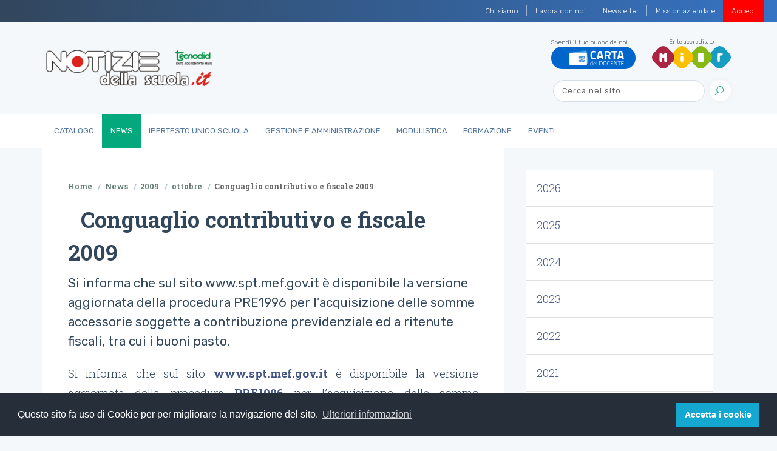

--- FILE ---
content_type: text/html;charset=utf-8
request_url: https://www.notiziedellascuola.it/news/2009/ottobre/conguaglio-contributivo-e-fiscale-2009
body_size: 40967
content:
<!DOCTYPE html>
<html xmlns="http://www.w3.org/1999/xhtml" lang="it" xml:lang="it">
<head><meta http-equiv="Content-Type" content="text/html; charset=UTF-8" />
    
    
    
    <title>Conguaglio contributivo e fiscale 2009 — Notizie della scuola</title>

    <link rel="stylesheet" href="/++theme++tecnodid.tema/dist/css/style.min.css" />

    

    <!-- Twitter -->
    
    
    
    
    
    

    <!-- Facebook -->
    
    
    
    
    
    
    
    
    <link rel="stylesheet" href="https://use.fontawesome.com/releases/v5.7.2/css/all.css" integrity="sha384-fnmOCqbTlWIlj8LyTjo7mOUStjsKC4pOpQbqyi7RrhN7udi9RwhKkMHpvLbHG9Sr" crossorigin="anonymous" />
    <link rel="shortcut icon" href="/++theme++tecnodid.tema/dist/assets/img/favicons/favicon.ico" type="image/x-icon" />
    <link rel="icon" href="/++theme++tecnodid.tema/dist/assets/img/favicons/favicon.ico" type="image/x-icon" />

  <meta name="DC.creator" content="andreag" /><meta name="DC.format" content="text/plain" /><meta name="DC.language" content="it" /><meta name="DC.date.modified" content="2019-10-04T18:58:53+00:00" /><meta name="DC.date.created" content="2019-10-04T16:24:25+00:00" /><meta name="DC.type" content="News Item" /><meta name="DC.distribution" content="Global" /><meta name="description" content="Si informa che sul sito www.spt.mef.gov.it è disponibile la versione aggiornata della procedura PRE1996 per l’acquisizione delle somme accessorie soggette a contribuzione previdenziale ed a ritenute fiscali, tra cui i buoni pasto. " /><meta name="robots" content="ALL" /><meta name="distribution" content="Global" /><meta content="summary" name="twitter:card" /><meta content="Notizie della scuola" property="og:site_name" /><meta content="Conguaglio contributivo e fiscale 2009" property="og:title" /><meta content="website" property="og:type" /><meta content="Si informa che sul sito www.spt.mef.gov.it è disponibile la versione aggiornata della procedura PRE1996 per l’acquisizione delle somme accessorie soggette a contribuzione previdenziale ed a ritenute fiscali, tra cui i buoni pasto. " property="og:description" /><meta content="https://www.notiziedellascuola.it/news/2009/ottobre/conguaglio-contributivo-e-fiscale-2009" property="og:url" /><meta content="https://www.notiziedellascuola.it/news/2009/ottobre/conguaglio-contributivo-e-fiscale-2009/@@download/image/1pixel.gif" property="og:image" /><meta content="image/gif" property="og:image:type" /><meta name="viewport" content="width=device-width, initial-scale=1" /><meta name="generator" content="Plone - http://plone.com" /><link rel="stylesheet" href="https://www.notiziedellascuola.it/ploneCustom.css" /><script type="text/javascript">PORTAL_URL = 'https://www.notiziedellascuola.it';</script><script type="text/javascript" src="https://www.notiziedellascuola.it/++plone++production/++unique++2020-02-21T16:39:30.736508/default.js" data-bundle="production"></script><script type="text/javascript" src="https://www.notiziedellascuola.it/++plone++static/++unique++2020-02-21%2015%3A47%3A14.187432/jqueryui-compiled.js" data-bundle="jqueryui"></script><script type="text/javascript">
        jQuery(function($){
            if (typeof($.datepicker) != "undefined"){
              $.datepicker.setDefaults(
                jQuery.extend($.datepicker.regional['it'],
                {dateFormat: 'dd/mm/yy'}));
            }
        });
        </script></head>

<body class="frontend icons-on pat-markspeciallinks portaltype-news-item section-news site-tecnodid subsection-2009 subsection-2009-ottobre subsection-2009-ottobre-conguaglio-contributivo-e-fiscale-2009 template-newsitem_view thumbs-on userrole-anonymous viewpermission-view" id="visual-portal-wrapper" dir="ltr" data-i18ncatalogurl="https://www.notiziedellascuola.it/plonejsi18n" data-pat-plone-modal="{&quot;actionOptions&quot;: {&quot;displayInModal&quot;: false}}" data-pat-markspeciallinks="{&quot;external_links_open_new_window&quot;: false, &quot;mark_special_links&quot;: true}" data-view-url="https://www.notiziedellascuola.it/news/2009/ottobre/conguaglio-contributivo-e-fiscale-2009" data-portal-url="https://www.notiziedellascuola.it" data-pat-pickadate="{&quot;date&quot;: {&quot;selectYears&quot;: 200}, &quot;time&quot;: {&quot;interval&quot;: 5 } }" data-base-url="https://www.notiziedellascuola.it/news/2009/ottobre/conguaglio-contributivo-e-fiscale-2009"><nav class="navbar-institutional navbar navbar-expand navbar-dark">
  <button class="navbar-toggler d-none" type="button" data-toggle="collapse" data-target="#navbarsTop" aria-controls="navbarsTop" aria-expanded="false" aria-label="Toggle navigation">
    <span class="navbar-toggler-icon"></span>
  </button>
  <div class=" navbar-collapse" id="navbarsTop">
    <ul class="navbar-nav ml-auto"><li class="d-none d-sm-block nav-item  nav-item-w-divider" id="action-about-as">
          <a href="https://www.notiziedellascuola.it/azienda/chi-siamo" class="nav-link">

            <span>Chi siamo</span>

            

          </a>
        </li><li class="d-none d-sm-block nav-item  nav-item-w-divider" id="action-contact">
          <a href="https://www.notiziedellascuola.it/azienda/lavora-con-noi" class="nav-link">

            <span>Lavora con noi</span>

            

          </a>
        </li><li class="d-none d-sm-block nav-item  nav-item-w-divider" id="action-newsletter">
          <a href="https://newsletter.notiziedellascuola.it" class="nav-link">

            <span>Newsletter</span>

            

          </a>
        </li><li class="d-none d-sm-block nav-item" id="action-Mission">
          <a href="https://www.notiziedellascuola.it/azienda/mission-aziendale" class="nav-link">

            <span>Mission aziendale</span>

            

          </a>
        </li>
      
      
      <li class="nav-item nav-item-w-divider" id="top-register">
        <a class="nav-link" href="https://www.notiziedellascuola.it">Registrati</a>
      </li>
      <li class="nav-item" id="top-login">
        <a class="nav-link" href="https://www.notiziedellascuola.it/cas/login?service=https%3A%2F%2Fwww.notiziedellascuola.it%2Flogged_in%3Fcame_from%3Dhttps%253A%252F%252Fwww.notiziedellascuola.it%252Fnews%252F2009%252Fottobre%252Fconguaglio-contributivo-e-fiscale-2009">Accedi</a>
      </li>
      <li class="nav-item" id="top-remember">
        <!-- a class="nav-link"><xsl:attribute name="href"><xsl:value-of select="//*[@id='portal-logo']/@href" />/mail_password_form?userid=</xsl:attribute>Password dimenticata?</a --><a class="nav-link" href="https://www.notiziedellascuola.it/reset-password">Password dimenticata?</a>
      </li>
    </ul>
  </div>
</nav><div class="header">
  <div class="container py-1">
    <div class="row">
      <div class="col-10 col-md-3 logo-container">
        <div class="media header-title">
          <a href="https://www.notiziedellascuola.it" id="portal-logo" title="Notizie dalla Scuola">
            <img class="img-fluid" data-src="" alt="logo" src="/++theme++tecnodid.tema/dist/assets/img/logo.png" data-holder-rendered="true" />
          </a>
        </div>
      </div>
      <div class="col-2 d-flex d-md-none" id="hamburger">
          <button class="custom-navbar-toggler" type="button" data-toggle="collapse" data-target="#navbarNavB" aria-controls="navbarNavB" aria-expanded="false" aria-label="Toggle navigation">
            <span class="it-list"></span>
        </button>
      </div>
      <div class="col-12 col-md-9 py-3 d-none d-md-block">
        <div class="navbar-expand-md header-utils">
          <div class="header-social">
  
  
    <div class="cell InHeaderPortletManager2 width-full position-0 num-portlets-1">


<div id="portletwrapper-436f6e74656e7457656c6c506f72746c6574732e496e486561646572506f72746c65744d616e61676572320a636f6e746578740a2f7465636e6f6469640a746f70" class="portletWrapper kssattr-portlethash-436f6e74656e7457656c6c506f72746c6574732e496e486561646572506f72746c65744d616e61676572320a636f6e746578740a2f7465636e6f6469640a746f70"><div class="portletStaticText portlet-static-top"><div class="header-social">
<ul class="list-inline">
<li class="list-inline-item carta-docenti">Spendi il tuo buono da noi <a href="https://www.notiziedellascuola.it/catalogo/carta-del-docente"> <img alt="logo" src="../++theme++tecnodid.tema/dist/assets/img/docenti_logo.png" class="img-fluid" /> </a></li>
<li class="list-inline-item miur">Ente accreditato <a href="http://www.miur.gov.it/" target="_blank" rel="noopener"> <img alt="logo" src="../++theme++tecnodid.tema/dist/assets/img/logo-miur.svg" class="img-fluid" /> </a></li>
</ul>
</div></div>


</div>

</div>
  
  
</div>
          <div id="portal-searchbox">

    <form id="searchForm" action="https://www.notiziedellascuola.it/@@search" role="search" data-pat-livesearch="ajaxUrl:https://www.notiziedellascuola.it/@@ajax-search" class="my-2 my-lg-0 collapse navbar-collapse form-inline">

        <!-- <div class="LSBox"> -->

          <input name="SearchableText" type="text" size="18" id="searchGadget" title="Cerca nel sito" placeholder="Cerca nel sito" class="searchField form-control mr-sm-2 ml-auto" />

          <button class="btn btn-search" type="submit">
            <i class="it-search"></i>
          </button>

         <!-- </div> -->

         <!-- <div class="searchSection">
            <input id="searchbox_currentfolder_only"
                   class="noborder"
                   type="checkbox"
                   name="path"
                   tal:attributes="value view/folder_path;
                                   checked request/form/path|nothing"
                   />
            <label for="searchbox_currentfolder_only"
                   i18n:translate="label_searchbox_currentfolder_only"
                   style="cursor: pointer">
                only in current section
            </label>
        </div> -->

    </form>

</div>
        </div>
      </div>
    </div>
  </div>

  <nav class="navbar navbar-expand-md main-nav">
    <div class="container">
      <div class="collapse navbar-collapse" id="navbarNavB">
        <ul class="navbar-nav">
            
              <li id="portaltab-catalogo" class="nav-item">
                  <a href="https://www.notiziedellascuola.it/catalogo" class="nav-link" title="">Catalogo</a>
              </li>
            
              <li id="portaltab-news" class="active selected nav-item">
                  <a href="https://www.notiziedellascuola.it/news" class="nav-link" title="">News</a>
              </li>
            
              <li id="portaltab-legislazione-e-dottrina" class="nav-item">
                  <a href="https://www.notiziedellascuola.it/legislazione-e-dottrina" class="nav-link" title="Normativa costantemente aggiornata a ritmo quadrimestrale, commentata in profili tecnico-giuridici di maggior interesse. A cura di Sergio Auriemma">IperTesto Unico Scuola</a>
              </li>
            
              <li id="portaltab-governo-e-gestione" class="nav-item">
                  <a href="https://www.notiziedellascuola.it/governo-e-gestione" class="nav-link" title="">Gestione e Amministrazione</a>
              </li>
            
              <li id="portaltab-modulistica" class="nav-item">
                  <a href="https://www.notiziedellascuola.it/modulistica" class="nav-link" title="">Modulistica</a>
              </li>
            
              <li id="portaltab-formazione" class="nav-item">
                  <a href="https://www.notiziedellascuola.it/formazione" class="nav-link" title="">Formazione</a>
              </li>
            
              <li id="portaltab-eventi" class="nav-item">
                  <a href="https://www.notiziedellascuola.it/eventi" class="nav-link" title="">Eventi</a>
              </li>
            
        </ul>
      </div>
    </div>
  </nav>

</div>
  
  
  
<main id="content" role="" main=""><div class="container">
          <aside id="global_statusmessage">
      

      <div>
      </div>
    </aside>
        </div>
    <div class="container simple-page">
      <div class="row">
        <div class="col-lg-8 col-sm-12 first-column">
      <div class="col-12">
        <div id="viewlet-above-content"><nav id="portal-breadcrumbs" class="plone-breadcrumb breadcrumb-container" aria-label="breadcrumb">
  <ol class="breadcrumb" aria-labelledby="breadcrumbs-you-are-here">
    <li class="breadcrumb-item">
      <a href="https://www.notiziedellascuola.it">Home</a>
      <span class="separator">/</span>
    </li>
    
      
        <li class="breadcrumb-item" id="breadcrumbs-1">
            <a href="https://www.notiziedellascuola.it/news">News</a>
            <span class="separator">/</span>
            
        </li>
      
    
      
        <li class="breadcrumb-item" id="breadcrumbs-2">
            <a href="https://www.notiziedellascuola.it/news/2009">2009</a>
            <span class="separator">/</span>
            
        </li>
      
    
      
        <li class="breadcrumb-item" id="breadcrumbs-3">
            <a href="https://www.notiziedellascuola.it/news/2009/ottobre">ottobre</a>
            <span class="separator">/</span>
            
        </li>
      
    
      
        <li class="breadcrumb-item active" id="breadcrumbs-4">
            
            
            <span id="breadcrumbs-current">Conguaglio contributivo e fiscale 2009</span>
        </li>
      
    
  </ol>
</nav>

<div class="contentwellportlets row" id="portlets-above">
  
  
  
</div>


</div>
        <article id="content">

          

          <header>
            <div id="viewlet-above-content-title"><div class="leadImage">

  <figure class="newsImageContainer">
    <a class="pat-plone-modal" data-pat-plone-modal="image: true" href="https://www.notiziedellascuola.it/news/2009/ottobre/conguaglio-contributivo-e-fiscale-2009/@@images/ed6b551f-6eb7-4078-b4a5-c5cbd0122614.png" data-modal-srcset="">
      <img src="https://www.notiziedellascuola.it/news/2009/ottobre/conguaglio-contributivo-e-fiscale-2009/@@images/9332a060-cb43-4433-8f81-cb4cc3f924f6.png" alt="Conguaglio contributivo e fiscale 2009" title="Conguaglio contributivo e fiscale 2009" height="1" width="1" class="newsImage" />
      
    </a>
  </figure>

</div>

<span id="social-tags-body" style="display: none" itemscope="" itemtype="http://schema.org/WebPage">
  <span itemprop="name">Conguaglio contributivo e fiscale 2009</span>
  <span itemprop="description">Si informa che sul sito www.spt.mef.gov.it è disponibile la versione aggiornata della procedura PRE1996 per l’acquisizione delle somme accessorie soggette a contribuzione previdenziale ed a ritenute fiscali, tra cui i buoni pasto. </span>
  <span itemprop="url">https://www.notiziedellascuola.it/news/2009/ottobre/conguaglio-contributivo-e-fiscale-2009</span>
  <span itemprop="image">https://www.notiziedellascuola.it/news/2009/ottobre/conguaglio-contributivo-e-fiscale-2009/@@download/image/1pixel.gif</span>
</span>
</div>
            
                <h1 class="documentFirstHeading">Conguaglio contributivo e fiscale 2009</h1>
            
            <div id="viewlet-below-content-title">


<div class="contentwellportlets row" id="portlets-below-title">
  
  
  
</div>


</div>

            
                <h5 class="documentDescription description">Si informa che sul sito www.spt.mef.gov.it è disponibile la versione aggiornata della procedura PRE1996 per l’acquisizione delle somme accessorie soggette a contribuzione previdenziale ed a ritenute fiscali, tra cui i buoni pasto. </h5>
            
          </header>

          <div id="viewlet-above-content-body"></div>
          <div id="content-core">
            

  <div id="parent-fieldname-text" class=""><p align="JUSTIFY">
Si
informa che sul sito <strong><a href="http://www.spt.mef.gov.it/">www.spt.mef.gov.it</a></strong>
è disponibile la versione aggiornata della procedura <a href="http://www.spt.mef.gov.it/supporto_tecnico/download/Dati_di_supporto_al_Conguaglio_contributivo/index.html">PRE1996</a>
per l’acquisizione delle somme accessorie soggette a contribuzione
previdenziale ed a ritenute fiscali, tra cui i buoni pasto.</p>
<p align="JUSTIFY">
Gli
uffici che liquidano le retribuzioni accessorie sono, pertanto,
inviate ad organizzare le attività necessarie per provvedere
all'invio dei dati entro il termine del <strong>12
gennaio 2010</strong>.</p></div>


          </div>
          <div id="viewlet-below-content-body">



    <div class="visualClear"><!-- --></div>

    <div class="documentActions">
        

        

    </div>

</div>

          
          
        </article>
      </div>
      <footer class="col-12">
        <div id="viewlet-below-content">





<div class="contentwellportlets row" id="portlets-below">
  
  
    <div class="cell BelowPortletManager1 width-full position-0 num-portlets-1">


<div id="portletwrapper-436f6e74656e7457656c6c506f72746c6574732e42656c6f77506f72746c65744d616e61676572310a636f6e746578740a2f7465636e6f6469642f6e6577730a6c696272692d696e2d636174616c6f676f" class="portletWrapper kssattr-portlethash-436f6e74656e7457656c6c506f72746c6574732e42656c6f77506f72746c65744d616e61676572310a636f6e746578740a2f7465636e6f6469642f6e6577730a6c696272692d696e2d636174616c6f676f">

	

		

    
<section class="bg-white">
        <div class="container">
          <div class="row py-5">
            <div class="col">
  <div class="home books booksrelated">
    <h2 class="documentFirstHeading">
      
        <span>Libri in catalogo</span>
    </h2>
    <div class="listing">
      <div class="listing-card">
        <div class="container">
          <div class="row">
            <div class="col info">
              <p class="date">giugno 2025</p>
            </div>
            <div class="col copertina">
              <a href="https://www.notiziedellascuola.it/catalogo/libri/fuori-collana/3295">
                <img src="https://www.notiziedellascuola.it/catalogo/libri/fuori-collana/3295/@@images/9263b6bb-50c4-40c7-b877-c666c2105e3a.png" alt="I codici della scuola" title="I codici della scuola" height="400" width="283" class="img-fluid" />
              </a>
              <!--button type="button" class="btn btn-secondary btn-tooltip-round" data-toggle="tooltip" data-placement="top" title="Testo consigliato per il concorso da dirigente scolastico">
                <i class="fa fa-torah"></i>
              </button-->
            </div>
            <div class="col info">
              <a href="https://www.notiziedellascuola.it/catalogo/libri/fuori-collana/3295">I codici della scuola</a>
              <p class="author">a cura di Lucrezia Stellacci e Roberto Diana</p>
            </div>
          </div>
        </div>
      </div>
      <div class="listing-card">
        <div class="container">
          <div class="row">
            <div class="col info">
              <p class="date">febbraio 2025</p>
            </div>
            <div class="col copertina">
              <a href="https://www.notiziedellascuola.it/catalogo/libri/repertorio/3294">
                <img src="https://www.notiziedellascuola.it/catalogo/libri/repertorio/3294/@@images/b32b7f79-7a18-4b84-a6fe-c0efa5d18b23.jpeg" alt="Repertorio 2025 - Dizionario normativo della scuola" title="Repertorio 2025 - Dizionario normativo della scuola" height="400" width="277" class="img-fluid" />
              </a>
              <!--button type="button" class="btn btn-secondary btn-tooltip-round" data-toggle="tooltip" data-placement="top" title="Testo consigliato per il concorso da dirigente scolastico">
                <i class="fa fa-torah"></i>
              </button-->
            </div>
            <div class="col info">
              <a href="https://www.notiziedellascuola.it/catalogo/libri/repertorio/3294">Repertorio 2025 - Dizionario normativo della scuola</a>
              <p class="author"></p>
            </div>
          </div>
        </div>
      </div>
      <div class="listing-card">
        <div class="container">
          <div class="row">
            <div class="col info">
              <p class="date">febbraio 2025</p>
            </div>
            <div class="col copertina">
              <a href="https://www.notiziedellascuola.it/catalogo/libri/fuori-collana/3293">
                <img src="https://www.notiziedellascuola.it/catalogo/libri/fuori-collana/3293/@@images/c630b5ec-7ae9-4f47-abd0-3a01f0481a8f.jpeg" alt="Il Quaderno della scuola" title="Il Quaderno della scuola" height="400" width="280" class="img-fluid" />
              </a>
              <!--button type="button" class="btn btn-secondary btn-tooltip-round" data-toggle="tooltip" data-placement="top" title="Testo consigliato per il concorso da dirigente scolastico">
                <i class="fa fa-torah"></i>
              </button-->
            </div>
            <div class="col info">
              <a href="https://www.notiziedellascuola.it/catalogo/libri/fuori-collana/3293">Il Quaderno della scuola</a>
              <p class="author">Lucrezia Stellacci</p>
            </div>
          </div>
        </div>
      </div>
      <div class="listing-card">
        <div class="container">
          <div class="row">
            <div class="col info">
              <p class="date">novembre 2024</p>
            </div>
            <div class="col copertina">
              <a href="https://www.notiziedellascuola.it/catalogo/libri/fuori-collana/3292">
                <img src="https://www.notiziedellascuola.it/catalogo/libri/fuori-collana/3292/@@images/f0febd76-645d-4bb0-ba81-b141c05c96de.jpeg" alt="Percorsi di orientamento a scuola" title="Percorsi di orientamento a scuola" height="400" width="275" class="img-fluid" />
              </a>
              <!--button type="button" class="btn btn-secondary btn-tooltip-round" data-toggle="tooltip" data-placement="top" title="Testo consigliato per il concorso da dirigente scolastico">
                <i class="fa fa-torah"></i>
              </button-->
            </div>
            <div class="col info">
              <a href="https://www.notiziedellascuola.it/catalogo/libri/fuori-collana/3292">Percorsi di orientamento a scuola</a>
              <p class="author">Rocco Bello</p>
            </div>
          </div>
        </div>
      </div>
      <div class="listing-card">
        <div class="container">
          <div class="row">
            <div class="col info">
              <p class="date">luglio 2024</p>
            </div>
            <div class="col copertina">
              <a href="https://www.notiziedellascuola.it/catalogo/libri/fuori-collana/3291">
                <img src="https://www.notiziedellascuola.it/catalogo/libri/fuori-collana/3291/@@images/616470eb-a7e7-4ae9-83ea-68a3af754a3e.jpeg" alt="Pensiero organizzativo e modelli di leadership" title="Pensiero organizzativo e modelli di leadership" height="400" width="278" class="img-fluid" />
              </a>
              <!--button type="button" class="btn btn-secondary btn-tooltip-round" data-toggle="tooltip" data-placement="top" title="Testo consigliato per il concorso da dirigente scolastico">
                <i class="fa fa-torah"></i>
              </button-->
            </div>
            <div class="col info">
              <a href="https://www.notiziedellascuola.it/catalogo/libri/fuori-collana/3291">Pensiero organizzativo e modelli di leadership</a>
              <p class="author">Mariella Spinosi</p>
            </div>
          </div>
        </div>
      </div>
      <div class="listing-card">
        <div class="container">
          <div class="row">
            <div class="col info">
              <p class="date">giugno 2024</p>
            </div>
            <div class="col copertina">
              <a href="https://www.notiziedellascuola.it/catalogo/libri/fuori-collana/3290">
                <img src="https://www.notiziedellascuola.it/catalogo/libri/fuori-collana/3290/@@images/3206dc88-2700-4b7c-8def-4323eb80e667.jpeg" alt="Una guida per la preparazione ai concorsi degli insegnanti di religione cattolica" title="Una guida per la preparazione ai concorsi degli insegnanti di religione cattolica" height="400" width="282" class="img-fluid" />
              </a>
              <!--button type="button" class="btn btn-secondary btn-tooltip-round" data-toggle="tooltip" data-placement="top" title="Testo consigliato per il concorso da dirigente scolastico">
                <i class="fa fa-torah"></i>
              </button-->
            </div>
            <div class="col info">
              <a href="https://www.notiziedellascuola.it/catalogo/libri/fuori-collana/3290">Una guida per la preparazione ai concorsi degli insegnanti di religione cattolica</a>
              <p class="author">a cura di Lucrezia Stellacci</p>
            </div>
          </div>
        </div>
      </div>
      <div class="listing-card">
        <div class="container">
          <div class="row">
            <div class="col info">
              <p class="date">gennaio 2024</p>
            </div>
            <div class="col copertina">
              <a href="https://www.notiziedellascuola.it/catalogo/libri/fuori-collana/3284">
                <img src="https://www.notiziedellascuola.it/catalogo/libri/fuori-collana/3284/@@images/c1421550-9139-4f08-a167-d834ca9ae141.png" alt="Concorso docenti straordinario ter - Sostegno" title="Concorso docenti straordinario ter - Sostegno" height="400" width="280" class="img-fluid" />
              </a>
              <!--button type="button" class="btn btn-secondary btn-tooltip-round" data-toggle="tooltip" data-placement="top" title="Testo consigliato per il concorso da dirigente scolastico">
                <i class="fa fa-torah"></i>
              </button-->
            </div>
            <div class="col info">
              <a href="https://www.notiziedellascuola.it/catalogo/libri/fuori-collana/3284">Concorso docenti straordinario ter - Sostegno</a>
              <p class="author">A cura di Domenico Ciccone e Rosa Stornaiuolo</p>
            </div>
          </div>
        </div>
      </div>
      <div class="listing-card">
        <div class="container">
          <div class="row">
            <div class="col info">
              <p class="date">novembre 2023</p>
            </div>
            <div class="col copertina">
              <a href="https://www.notiziedellascuola.it/catalogo/libri/fuori-collana/3283">
                <img src="https://www.notiziedellascuola.it/catalogo/libri/fuori-collana/3283/@@images/fc25723e-01c6-427f-b89a-181366e9f232.jpeg" alt="Esercitazioni in lingua inglese" title="Esercitazioni in lingua inglese" height="400" width="282" class="img-fluid" />
              </a>
              <!--button type="button" class="btn btn-secondary btn-tooltip-round" data-toggle="tooltip" data-placement="top" title="Testo consigliato per il concorso da dirigente scolastico">
                <i class="fa fa-torah"></i>
              </button-->
            </div>
            <div class="col info">
              <a href="https://www.notiziedellascuola.it/catalogo/libri/fuori-collana/3283">Esercitazioni in lingua inglese</a>
              <p class="author">a cura di Chiara Evangelisti e Rosa Zurlo</p>
            </div>
          </div>
        </div>
      </div>
      <div class="listing-card">
        <div class="container">
          <div class="row">
            <div class="col info">
              <p class="date">settembre 2023</p>
            </div>
            <div class="col copertina">
              <a href="https://www.notiziedellascuola.it/catalogo/libri/fuori-collana/3281">
                <img src="https://www.notiziedellascuola.it/catalogo/libri/fuori-collana/3281/@@images/82fca5e0-74de-46e5-840e-8d66e14e7ca0.jpeg" alt="Istruzione e formazione in Europa" title="Istruzione e formazione in Europa" height="400" width="280" class="img-fluid" />
              </a>
              <!--button type="button" class="btn btn-secondary btn-tooltip-round" data-toggle="tooltip" data-placement="top" title="Testo consigliato per il concorso da dirigente scolastico">
                <i class="fa fa-torah"></i>
              </button-->
            </div>
            <div class="col info">
              <a href="https://www.notiziedellascuola.it/catalogo/libri/fuori-collana/3281">Istruzione e formazione in Europa</a>
              <p class="author">a cura di Leonilde Maloni e Rosa Seccia</p>
            </div>
          </div>
        </div>
      </div>
      <div class="listing-card">
        <div class="container">
          <div class="row">
            <div class="col info">
              <p class="date">luglio 2023</p>
            </div>
            <div class="col copertina">
              <a href="https://www.notiziedellascuola.it/catalogo/libri/fuori-collana/3278">
                <img src="https://www.notiziedellascuola.it/catalogo/libri/fuori-collana/3278/@@images/9ee0646d-8a83-4caa-9529-6845664a2b10.jpeg" alt="Modelli ed esempi di tracce svolte per la prova scritta TFA Sostegno" title="Modelli ed esempi di tracce svolte per la prova scritta TFA Sostegno" height="400" width="278" class="img-fluid" />
              </a>
              <!--button type="button" class="btn btn-secondary btn-tooltip-round" data-toggle="tooltip" data-placement="top" title="Testo consigliato per il concorso da dirigente scolastico">
                <i class="fa fa-torah"></i>
              </button-->
            </div>
            <div class="col info">
              <a href="https://www.notiziedellascuola.it/catalogo/libri/fuori-collana/3278">Modelli ed esempi di tracce svolte per la prova scritta TFA Sostegno</a>
              <p class="author">A cura di Rosa Stornaiuolo e Domenico Ciccone</p>
            </div>
          </div>
        </div>
      </div>
      <div class="listing-card">
        <div class="container">
          <div class="row">
            <div class="col info">
              <p class="date">luglio 2023</p>
            </div>
            <div class="col copertina">
              <a href="https://www.notiziedellascuola.it/catalogo/libri/fuori-collana/3276">
                <img src="https://www.notiziedellascuola.it/catalogo/libri/fuori-collana/3276/@@images/1301b008-e788-444a-861f-5253bf595ba9.jpeg" alt="Diventare Dirigente scolastico" title="Diventare Dirigente scolastico" height="400" width="279" class="img-fluid" />
              </a>
              <!--button type="button" class="btn btn-secondary btn-tooltip-round" data-toggle="tooltip" data-placement="top" title="Testo consigliato per il concorso da dirigente scolastico">
                <i class="fa fa-torah"></i>
              </button-->
            </div>
            <div class="col info">
              <a href="https://www.notiziedellascuola.it/catalogo/libri/fuori-collana/3276">Diventare Dirigente scolastico</a>
              <p class="author">Mariella Spinosi</p>
            </div>
          </div>
        </div>
      </div>
      <div class="listing-card">
        <div class="container">
          <div class="row">
            <div class="col info">
              <p class="date">giugno 2023</p>
            </div>
            <div class="col copertina">
              <a href="https://www.notiziedellascuola.it/catalogo/libri/fuori-collana/3274">
                <img src="https://www.notiziedellascuola.it/catalogo/libri/fuori-collana/3274/@@images/f22cc16c-9b5e-47c7-a763-f12b3ae9c708.png" alt="Le competenze del dirigente scolastico nella scuola del terzo millennio" title="Le competenze del dirigente scolastico nella scuola del terzo millennio" height="400" width="278" class="img-fluid" />
              </a>
              <!--button type="button" class="btn btn-secondary btn-tooltip-round" data-toggle="tooltip" data-placement="top" title="Testo consigliato per il concorso da dirigente scolastico">
                <i class="fa fa-torah"></i>
              </button-->
            </div>
            <div class="col info">
              <a href="https://www.notiziedellascuola.it/catalogo/libri/fuori-collana/3274">Le competenze del dirigente scolastico nella scuola del terzo millennio</a>
              <p class="author">Lucrezia Stellacci</p>
            </div>
          </div>
        </div>
      </div>
      <div class="listing-card">
        <div class="container">
          <div class="row">
            <div class="col info">
              <p class="date">febbraio 2023</p>
            </div>
            <div class="col copertina">
              <a href="https://www.notiziedellascuola.it/catalogo/libri/fuori-collana/3272">
                <img src="https://www.notiziedellascuola.it/catalogo/libri/fuori-collana/3272/@@images/959ad0c0-5824-4ff0-bd8b-07e6cd32b800.jpeg" alt="TFA Sostegno - Nuovo manuale di preparazione" title="TFA Sostegno - Nuovo manuale di preparazione" height="400" width="282" class="img-fluid" />
              </a>
              <!--button type="button" class="btn btn-secondary btn-tooltip-round" data-toggle="tooltip" data-placement="top" title="Testo consigliato per il concorso da dirigente scolastico">
                <i class="fa fa-torah"></i>
              </button-->
            </div>
            <div class="col info">
              <a href="https://www.notiziedellascuola.it/catalogo/libri/fuori-collana/3272">TFA Sostegno - Nuovo manuale di preparazione</a>
              <p class="author">A cura di Domenico Ciccone e Rosa Stornaiuolo</p>
            </div>
          </div>
        </div>
      </div>
      <div class="listing-card">
        <div class="container">
          <div class="row">
            <div class="col info">
              <p class="date">gennaio 2023</p>
            </div>
            <div class="col copertina">
              <a href="https://www.notiziedellascuola.it/catalogo/libri/fuori-collana/3271">
                <img src="https://www.notiziedellascuola.it/catalogo/libri/fuori-collana/3271/@@images/7fc8ca88-1ac5-4915-8443-049be20d707d.jpeg" alt="Funzioni e competenze dell'insegnante di sostegno" title="Funzioni e competenze dell'insegnante di sostegno" height="400" width="276" class="img-fluid" />
              </a>
              <!--button type="button" class="btn btn-secondary btn-tooltip-round" data-toggle="tooltip" data-placement="top" title="Testo consigliato per il concorso da dirigente scolastico">
                <i class="fa fa-torah"></i>
              </button-->
            </div>
            <div class="col info">
              <a href="https://www.notiziedellascuola.it/catalogo/libri/fuori-collana/3271">Funzioni e competenze dell'insegnante di sostegno</a>
              <p class="author">di Francesca Anello</p>
            </div>
          </div>
        </div>
      </div>
      <div class="listing-card">
        <div class="container">
          <div class="row">
            <div class="col info">
              <p class="date">ottobre 2022</p>
            </div>
            <div class="col copertina">
              <a href="https://www.notiziedellascuola.it/catalogo/libri/fuori-collana/3270">
                <img src="https://www.notiziedellascuola.it/catalogo/libri/fuori-collana/3270/@@images/36bbb3be-8809-4a09-bbb7-a001c5079314.jpeg" alt="30 spunti per orientarsi nella dirigenza scolastica" title="30 spunti per orientarsi nella dirigenza scolastica" height="400" width="283" class="img-fluid" />
              </a>
              <!--button type="button" class="btn btn-secondary btn-tooltip-round" data-toggle="tooltip" data-placement="top" title="Testo consigliato per il concorso da dirigente scolastico">
                <i class="fa fa-torah"></i>
              </button-->
            </div>
            <div class="col info">
              <a href="https://www.notiziedellascuola.it/catalogo/libri/fuori-collana/3270">30 spunti per orientarsi nella dirigenza scolastica</a>
              <p class="author">a cura di Domenico Ciccone e Rosa Stornaiuolo</p>
            </div>
          </div>
        </div>
      </div>
      <div class="listing-card">
        <div class="container">
          <div class="row">
            <div class="col info">
              <p class="date">ottobre 2022</p>
            </div>
            <div class="col copertina">
              <a href="https://www.notiziedellascuola.it/catalogo/libri/fuori-collana/3269">
                <img src="https://www.notiziedellascuola.it/catalogo/libri/fuori-collana/3269/@@images/25429bd4-71e7-4ef7-a70f-931b9bdb0643.jpeg" alt="Rendicontare a scuola" title="Rendicontare a scuola" height="400" width="281" class="img-fluid" />
              </a>
              <!--button type="button" class="btn btn-secondary btn-tooltip-round" data-toggle="tooltip" data-placement="top" title="Testo consigliato per il concorso da dirigente scolastico">
                <i class="fa fa-torah"></i>
              </button-->
            </div>
            <div class="col info">
              <a href="https://www.notiziedellascuola.it/catalogo/libri/fuori-collana/3269">Rendicontare a scuola</a>
              <p class="author">Monica Logozzo, Damiano Previtali, Maria Teresa Stancarone</p>
            </div>
          </div>
        </div>
      </div>
      <div class="listing-card">
        <div class="container">
          <div class="row">
            <div class="col info">
              <p class="date">febbraio 2022</p>
            </div>
            <div class="col copertina">
              <a href="https://www.notiziedellascuola.it/catalogo/libri/fuori-collana/3262">
                <img src="https://www.notiziedellascuola.it/catalogo/libri/fuori-collana/3262/@@images/648e7923-a358-4c83-9de9-52c79b373ab6.png" alt="Il personale ATA delle istituzioni scolastiche" title="Il personale ATA delle istituzioni scolastiche" height="400" width="282" class="img-fluid" />
              </a>
              <!--button type="button" class="btn btn-secondary btn-tooltip-round" data-toggle="tooltip" data-placement="top" title="Testo consigliato per il concorso da dirigente scolastico">
                <i class="fa fa-torah"></i>
              </button-->
            </div>
            <div class="col info">
              <a href="https://www.notiziedellascuola.it/catalogo/libri/fuori-collana/3262">Il personale ATA delle istituzioni scolastiche</a>
              <p class="author">Susanna Granello</p>
            </div>
          </div>
        </div>
      </div>
      <div class="listing-card">
        <div class="container">
          <div class="row">
            <div class="col info">
              <p class="date">ottobre 2021</p>
            </div>
            <div class="col copertina">
              <a href="https://www.notiziedellascuola.it/catalogo/libri/fuori-collana/3260">
                <img src="https://www.notiziedellascuola.it/catalogo/libri/fuori-collana/3260/@@images/72d5dc65-81b7-4c9d-8ab8-fd8d10ebe311.png" alt="Atlante delle riforme (im)possibili" title="Atlante delle riforme (im)possibili" height="400" width="275" class="img-fluid" />
              </a>
              <!--button type="button" class="btn btn-secondary btn-tooltip-round" data-toggle="tooltip" data-placement="top" title="Testo consigliato per il concorso da dirigente scolastico">
                <i class="fa fa-torah"></i>
              </button-->
            </div>
            <div class="col info">
              <a href="https://www.notiziedellascuola.it/catalogo/libri/fuori-collana/3260">Atlante delle riforme (im)possibili</a>
              <p class="author">di Giancarlo Cerini</p>
            </div>
          </div>
        </div>
      </div>
      <div class="listing-card">
        <div class="container">
          <div class="row">
            <div class="col info">
              <p class="date">luglio 2021</p>
            </div>
            <div class="col copertina">
              <a href="https://www.notiziedellascuola.it/catalogo/libri/fuori-collana/3258">
                <img src="https://www.notiziedellascuola.it/catalogo/libri/fuori-collana/3258/@@images/7f898957-5f24-47a6-ac51-1412da473d71.png" alt="Una guida per la preparazione al concorso degli insegnanti di Religione Cattolica" title="Una guida per la preparazione al concorso degli insegnanti di Religione Cattolica" height="400" width="281" class="img-fluid" />
              </a>
              <!--button type="button" class="btn btn-secondary btn-tooltip-round" data-toggle="tooltip" data-placement="top" title="Testo consigliato per il concorso da dirigente scolastico">
                <i class="fa fa-torah"></i>
              </button-->
            </div>
            <div class="col info">
              <a href="https://www.notiziedellascuola.it/catalogo/libri/fuori-collana/3258">Una guida per la preparazione al concorso degli insegnanti di Religione Cattolica</a>
              <p class="author">a cura di Lucrezia Stellacci</p>
            </div>
          </div>
        </div>
      </div>
      <div class="listing-card">
        <div class="container">
          <div class="row">
            <div class="col info">
              <p class="date">Luglio 2021</p>
            </div>
            <div class="col copertina">
              <a href="https://www.notiziedellascuola.it/catalogo/libri/fuori-collana/3257">
                <img src="https://www.notiziedellascuola.it/catalogo/libri/fuori-collana/3257/@@images/77aa5a5c-e0c1-496c-96bf-10db711afc11.png" alt="Lineamenti della funzione ispettiva - Guida al concorso" title="Lineamenti della funzione ispettiva - Guida al concorso" height="400" width="281" class="img-fluid" />
              </a>
              <!--button type="button" class="btn btn-secondary btn-tooltip-round" data-toggle="tooltip" data-placement="top" title="Testo consigliato per il concorso da dirigente scolastico">
                <i class="fa fa-torah"></i>
              </button-->
            </div>
            <div class="col info">
              <a href="https://www.notiziedellascuola.it/catalogo/libri/fuori-collana/3257">Lineamenti della funzione ispettiva - Guida al concorso</a>
              <p class="author">Mario G. Dutto e Mariella Spinosi con la collaborazione di Leonilde Maloni</p>
            </div>
          </div>
        </div>
      </div>
      <div class="listing-card">
        <div class="container">
          <div class="row">
            <div class="col info">
              <p class="date">giugno 2021</p>
            </div>
            <div class="col copertina">
              <a href="https://www.notiziedellascuola.it/catalogo/libri/fuori-collana/3256">
                <img src="https://www.notiziedellascuola.it/catalogo/libri/fuori-collana/3256/@@images/f46a9563-5f6d-47c5-9ed1-30dee74612e9.png" alt="Il Dirigente Tecnico - Manuale e guida per il concorso" title="Il Dirigente Tecnico - Manuale e guida per il concorso" height="400" width="281" class="img-fluid" />
              </a>
              <!--button type="button" class="btn btn-secondary btn-tooltip-round" data-toggle="tooltip" data-placement="top" title="Testo consigliato per il concorso da dirigente scolastico">
                <i class="fa fa-torah"></i>
              </button-->
            </div>
            <div class="col info">
              <a href="https://www.notiziedellascuola.it/catalogo/libri/fuori-collana/3256">Il Dirigente Tecnico - Manuale e guida per il concorso</a>
              <p class="author">a cura di Cinthia Buonopane e Paola Di Natale</p>
            </div>
          </div>
        </div>
      </div>
      <div class="listing-card">
        <div class="container">
          <div class="row">
            <div class="col info">
              <p class="date">aprile 2021</p>
            </div>
            <div class="col copertina">
              <a href="https://www.notiziedellascuola.it/catalogo/libri/fuori-collana/3253">
                <img src="https://www.notiziedellascuola.it/catalogo/libri/fuori-collana/3253/@@images/9ebbe5d8-a19b-4e17-b1e8-de832860b3cd.png" alt="Le Linee Pedagogiche per il sistema integrato 0-6" title="Le Linee Pedagogiche per il sistema integrato 0-6" height="400" width="280" class="img-fluid" />
              </a>
              <!--button type="button" class="btn btn-secondary btn-tooltip-round" data-toggle="tooltip" data-placement="top" title="Testo consigliato per il concorso da dirigente scolastico">
                <i class="fa fa-torah"></i>
              </button-->
            </div>
            <div class="col info">
              <a href="https://www.notiziedellascuola.it/catalogo/libri/fuori-collana/3253">Le Linee Pedagogiche per il sistema integrato 0-6</a>
              <p class="author">a cura di Giancarlo Cerini e Mariella Spinosi</p>
            </div>
          </div>
        </div>
      </div>
      <div class="listing-card">
        <div class="container">
          <div class="row">
            <div class="col info">
              <p class="date">maggio 2020</p>
            </div>
            <div class="col copertina">
              <a href="https://www.notiziedellascuola.it/catalogo/libri/fuori-collana/3244">
                <img src="https://www.notiziedellascuola.it/catalogo/libri/fuori-collana/3244/@@images/cb2833cf-45c0-4dd6-afd2-bfbd1d503aba.jpeg" alt="Riflessi di scuola" title="Riflessi di scuola" height="400" width="277" class="img-fluid" />
              </a>
              <!--button type="button" class="btn btn-secondary btn-tooltip-round" data-toggle="tooltip" data-placement="top" title="Testo consigliato per il concorso da dirigente scolastico">
                <i class="fa fa-torah"></i>
              </button-->
            </div>
            <div class="col info">
              <a href="https://www.notiziedellascuola.it/catalogo/libri/fuori-collana/3244">Riflessi di scuola</a>
              <p class="author">Marco Renzi</p>
            </div>
          </div>
        </div>
      </div>
      <div class="listing-card">
        <div class="container">
          <div class="row">
            <div class="col info">
              <p class="date">gennaio 2020</p>
            </div>
            <div class="col copertina">
              <a href="https://www.notiziedellascuola.it/catalogo/libri/collana-i-quaderni/3241">
                <img src="https://www.notiziedellascuola.it/catalogo/libri/collana-i-quaderni/3241/@@images/a08009b9-42c2-4810-82b1-0370f915bad8.jpeg" alt="Nuove classi di concorso e di abilitazione" title="Nuove classi di concorso e di abilitazione" height="400" width="277" class="img-fluid" />
              </a>
              <!--button type="button" class="btn btn-secondary btn-tooltip-round" data-toggle="tooltip" data-placement="top" title="Testo consigliato per il concorso da dirigente scolastico">
                <i class="fa fa-torah"></i>
              </button-->
            </div>
            <div class="col info">
              <a href="https://www.notiziedellascuola.it/catalogo/libri/collana-i-quaderni/3241">Nuove classi di concorso e di abilitazione</a>
              <p class="author">Alberto Bottino</p>
            </div>
          </div>
        </div>
      </div>
    </div>
  </div>
</div>

          </div>
        </div>
      </section>

	



</div>

</div>
  
  
</div>


</div>
      </footer>
    </div>
        <div class="col-12 col-md-4 col-xl-4 second-column"><aside class="portlet portletNavigationTree" role="navigation">

    <header class="portletHeader hiddenStructure">
        <p class="h4">Navigazione</p>
    </header>

    <nav class="portletContent lastItem">
        <ul class="navTree navTreeLevel0 list-group list-group-flush">
            
            



<li class="list-group-item navTreeItem visualNoMarker navTreeFolderish section-2026">

    

        <a role="button" href="https://www.notiziedellascuola.it/news/2026" title="" class="state-published navTreeFolderish contenttype-folder">

             

            

            2026
        </a>
        

    
</li>

<li class="list-group-item navTreeItem visualNoMarker navTreeFolderish section-2025">

    

        <a role="button" href="https://www.notiziedellascuola.it/news/2025" title="" class="state-published navTreeFolderish contenttype-folder">

             

            

            2025
        </a>
        

    
</li>

<li class="list-group-item navTreeItem visualNoMarker navTreeFolderish section-2024">

    

        <a role="button" href="https://www.notiziedellascuola.it/news/2024" title="" class="state-published navTreeFolderish contenttype-folder">

             

            

            2024
        </a>
        

    
</li>

<li class="list-group-item navTreeItem visualNoMarker navTreeFolderish section-2023">

    

        <a role="button" href="https://www.notiziedellascuola.it/news/2023" title="" class="state-published navTreeFolderish contenttype-folder">

             

            

            2023
        </a>
        

    
</li>

<li class="list-group-item navTreeItem visualNoMarker navTreeFolderish section-2022">

    

        <a role="button" href="https://www.notiziedellascuola.it/news/2022" title="" class="state-published navTreeFolderish contenttype-folder">

             

            

            2022
        </a>
        

    
</li>

<li class="list-group-item navTreeItem visualNoMarker navTreeFolderish section-2021">

    

        <a role="button" href="https://www.notiziedellascuola.it/news/2021" title="" class="state-published navTreeFolderish contenttype-folder">

             

            

            2021
        </a>
        

    
</li>

<li class="list-group-item navTreeItem visualNoMarker navTreeFolderish section-2020">

    

        <a role="button" href="https://www.notiziedellascuola.it/news/2020" title="" class="state-published navTreeFolderish contenttype-folder">

             

            

            2020
        </a>
        

    
</li>

<li class="list-group-item navTreeItem visualNoMarker navTreeFolderish section-2019">

    

        <a role="button" href="https://www.notiziedellascuola.it/news/2019" title="" class="state-published navTreeFolderish contenttype-folder">

             

            

            2019
        </a>
        

    
</li>

<li class="list-group-item navTreeItem visualNoMarker navTreeFolderish section-2018">

    

        <a role="button" href="https://www.notiziedellascuola.it/news/2018" title="" class="state-published navTreeFolderish contenttype-folder">

             

            

            2018
        </a>
        

    
</li>

<li class="list-group-item navTreeItem visualNoMarker navTreeFolderish section-2017">

    

        <a role="button" href="https://www.notiziedellascuola.it/news/2017" title="" class="state-published navTreeFolderish contenttype-folder">

             

            

            2017
        </a>
        

    
</li>

<li class="list-group-item navTreeItem visualNoMarker navTreeFolderish section-2016">

    

        <a role="button" href="https://www.notiziedellascuola.it/news/2016" title="" class="state-published navTreeFolderish contenttype-folder">

             

            

            2016
        </a>
        

    
</li>

<li class="list-group-item navTreeItem visualNoMarker navTreeFolderish section-2015">

    

        <a role="button" href="https://www.notiziedellascuola.it/news/2015" title="" class="state-published navTreeFolderish contenttype-folder">

             

            

            2015
        </a>
        

    
</li>

<li class="list-group-item navTreeItem visualNoMarker navTreeFolderish section-2014">

    

        <a role="button" href="https://www.notiziedellascuola.it/news/2014" title="" class="state-published navTreeFolderish contenttype-folder">

             

            

            2014
        </a>
        

    
</li>

<li class="list-group-item navTreeItem visualNoMarker navTreeFolderish section-2013">

    

        <a role="button" href="https://www.notiziedellascuola.it/news/2013" title="" class="state-published navTreeFolderish contenttype-folder">

             

            

            2013
        </a>
        

    
</li>

<li class="list-group-item navTreeItem visualNoMarker navTreeFolderish section-2012">

    

        <a role="button" href="https://www.notiziedellascuola.it/news/2012" title="" class="state-published navTreeFolderish contenttype-folder">

             

            

            2012
        </a>
        

    
</li>

<li class="list-group-item navTreeItem visualNoMarker navTreeFolderish section-2011">

    

        <a role="button" href="https://www.notiziedellascuola.it/news/2011" title="" class="state-published navTreeFolderish contenttype-folder">

             

            

            2011
        </a>
        

    
</li>

<li class="list-group-item navTreeItem visualNoMarker navTreeFolderish section-2010">

    

        <a role="button" href="https://www.notiziedellascuola.it/news/2010" title="le notizie del 2010 in ordine cronologico" class="state-published navTreeFolderish contenttype-folder">

             

            

            2010
        </a>
        

    
</li>

<li class="list-group-item navTreeItem visualNoMarker navTreeItemInPath navTreeFolderish section-2009">

    

        <a role="button" href="https://www.notiziedellascuola.it/news/2009" title="le notizie del 2009 in ordine cronologico" class="state-published navTreeItemInPath navTreeFolderish contenttype-folder">

             

            

            2009
        </a>
        

          <ul class="navTree navTreeLevel1">
                



<li class="list-group-item navTreeItem visualNoMarker navTreeFolderish section-luglio">

    

        <a role="button" href="https://www.notiziedellascuola.it/news/2009/luglio" title="" class="state-published navTreeFolderish contenttype-folder">

             

            

            luglio
        </a>
        

    
</li>

<li class="list-group-item navTreeItem visualNoMarker navTreeFolderish section-agosto">

    

        <a role="button" href="https://www.notiziedellascuola.it/news/2009/agosto" title="" class="state-published navTreeFolderish contenttype-folder">

             

            

            agosto
        </a>
        

    
</li>

<li class="list-group-item navTreeItem visualNoMarker navTreeFolderish section-settembre">

    

        <a role="button" href="https://www.notiziedellascuola.it/news/2009/settembre" title="" class="state-published navTreeFolderish contenttype-folder">

             

            

            settembre
        </a>
        

    
</li>

<li class="list-group-item navTreeItem visualNoMarker navTreeItemInPath navTreeFolderish section-ottobre">

    

        <a role="button" href="https://www.notiziedellascuola.it/news/2009/ottobre" title="" class="state-published navTreeItemInPath navTreeFolderish contenttype-folder">

             

            

            ottobre
        </a>
        

          <ul class="navTree navTreeLevel2">
                



<li class="list-group-item navTreeItem visualNoMarker section-12-18-ottobre-2009-settimana-contro-la-violenza">

    

        <a role="button" href="https://www.notiziedellascuola.it/news/2009/ottobre/12-18-ottobre-2009-settimana-contro-la-violenza" title="Nell’ambito del Protocollo d’intesa tra il M.I.U.R. e il Ministero per le Pari Opportunità per la prevenzione e il contrasto di tutte le forme di violenza e di discriminazione è stata istituita la “Settimana contro la violenza”, che si svolgerà dal 12 al 18 ottobre 2009." class="state-published contenttype-news-item">

             

            <img src="https://www.notiziedellascuola.it/news/2009/ottobre/12-18-ottobre-2009-settimana-contro-la-violenza/@@images/39a12420-4c38-4366-bcf1-78612a403d11.png" alt="12/18 ottobre 2009 - Settimana contro la violenza" title="12/18 ottobre 2009 - Settimana contro la violenza" height="1" width="1" class="pull-right thumb-icon" />

            12/18 ottobre 2009 - Settimana contro la violenza
        </a>
        

    
</li>

<li class="list-group-item navTreeItem visualNoMarker section-13-ottobre-2009-viii-giornata-europea-dei-genitori">

    

        <a role="button" href="https://www.notiziedellascuola.it/news/2009/ottobre/13-ottobre-2009-viii-giornata-europea-dei-genitori-e-della-scuola" title="Il 13 ottobre 2009 si svolgeranno le celebrazioni della giornata dedicata ai genitori ed alla scuola.  " class="state-published contenttype-news-item">

             

            <img src="https://www.notiziedellascuola.it/news/2009/ottobre/13-ottobre-2009-viii-giornata-europea-dei-genitori-e-della-scuola/@@images/9acb82a1-e7e1-4b92-a3ae-fffcd9cd454d.png" alt="13 ottobre 2009, VIII Giornata Europea dei Genitori e della Scuola" title="13 ottobre 2009, VIII Giornata Europea dei Genitori e della Scuola" height="1" width="1" class="pull-right thumb-icon" />

            13 ottobre 2009, VIII Giornata Europea dei Genitori e della Scuola
        </a>
        

    
</li>

<li class="list-group-item navTreeItem visualNoMarker section-201c3-giorni-per-la-scuola201d-convention">

    

        <a role="button" href="https://www.notiziedellascuola.it/news/2009/ottobre/201c3-giorni-per-la-scuola201d-convention-nazionale-a-napoli-dal-14-al-16-ottobre" title="La convention nazionale sull’educazione scientifica e le nuove tecnologie “3 giorni per la Scuola”, giunta alla sua VII edizione, si svolgerà presso la Città della Scienza di Napoli nelle giornate del 14,15,16 ottobre 2009. " class="state-published contenttype-news-item">

             

            <img src="https://www.notiziedellascuola.it/news/2009/ottobre/201c3-giorni-per-la-scuola201d-convention-nazionale-a-napoli-dal-14-al-16-ottobre/@@images/306a21f8-7b91-4916-84f7-ed4ab9b4abe4.png" alt="“3 Giorni per la Scuola”: convention nazionale a Napoli dal 14 al 16 ottobre" title="“3 Giorni per la Scuola”: convention nazionale a Napoli dal 14 al 16 ottobre" height="1" width="1" class="pull-right thumb-icon" />

            “3 Giorni per la Scuola”: convention nazionale a Napoli dal 14 al 16 ottobre
        </a>
        

    
</li>

<li class="list-group-item navTreeItem visualNoMarker section-201c3-giorni-per-la-scuola201d-napoli-dal-14-al-16">

    

        <a role="button" href="https://www.notiziedellascuola.it/news/2009/ottobre/201c3-giorni-per-la-scuola201d-napoli-dal-14-al-16-ottobre-2009" title="Presso la Città della Scienza di Napoli si svolgerà nelle giornate del 14,15,16 ottobre 2009 la VII edizione di “3 giorni per la Scuola”, convention nazionale sull’educazione scientifica e le nuove tecnologie." class="state-published contenttype-news-item">

             

            <img src="https://www.notiziedellascuola.it/news/2009/ottobre/201c3-giorni-per-la-scuola201d-napoli-dal-14-al-16-ottobre-2009/@@images/9cf42746-fa5a-4803-8ebe-85155c49964a.png" alt="“3 Giorni per la Scuola”: Napoli dal 14 al 16 ottobre 2009" title="“3 Giorni per la Scuola”: Napoli dal 14 al 16 ottobre 2009" height="1" width="1" class="pull-right thumb-icon" />

            “3 Giorni per la Scuola”: Napoli dal 14 al 16 ottobre 2009
        </a>
        

    
</li>

<li class="list-group-item navTreeItem visualNoMarker section-201carrivano-i-fumetti-201d-concorso-rivolta-ai">

    

        <a role="button" href="https://www.notiziedellascuola.it/news/2009/ottobre/201carrivano-i-fumetti-201d-concorso-rivolta-ai-ragazzi-fino-ai-15-anni-di-eta" title="È stata indetta la prima edizione del Concorso Fumettistico rivolta ai ragazzi fino ai 15 anni di età, promossa dall’Associazione Pro San Giorgio di Bairo.  La finalità del concorso è quella di incoraggiare l’espressione letteraria e artistica, che fuse insieme, danno vita al fumetto, forma espressiva valorizzata soprattutto negli ultimi anni.  " class="state-published contenttype-news-item">

             

            <img src="https://www.notiziedellascuola.it/news/2009/ottobre/201carrivano-i-fumetti-201d-concorso-rivolta-ai-ragazzi-fino-ai-15-anni-di-eta/@@images/cd576a94-ad94-4069-893c-667739e7f711.png" alt="“Arrivano i fumetti!!!”: Concorso rivolta ai ragazzi fino ai 15 anni di età" title="“Arrivano i fumetti!!!”: Concorso rivolta ai ragazzi fino ai 15 anni di età" height="1" width="1" class="pull-right thumb-icon" />

            “Arrivano i fumetti!!!”: Concorso rivolta ai ragazzi fino ai 15 anni di età
        </a>
        

    
</li>

<li class="list-group-item navTreeItem visualNoMarker section-201cil-senato-per-i-ragazzi201d-simulazioni-di">

    

        <a role="button" href="https://www.notiziedellascuola.it/news/2009/ottobre/201cil-senato-per-i-ragazzi201d-simulazioni-di-seduta-partite-il-28-settembre" title="Nell’ambito del progetto “Il Senato per i ragazzi” è stata inaugurata anche quest’anno l’attività avviata da alcuni anni da Palazzo Madama con l’obiettivo di consolidare il rapporto tra il Senato e la Scuola." class="state-published contenttype-news-item">

             

            <img src="https://www.notiziedellascuola.it/news/2009/ottobre/201cil-senato-per-i-ragazzi201d-simulazioni-di-seduta-partite-il-28-settembre/@@images/538e359c-0cbe-4a5e-91bc-d20d84a67ec5.png" alt="“Il Senato per i ragazzi”: simulazioni di seduta partite il 28 settembre" title="“Il Senato per i ragazzi”: simulazioni di seduta partite il 28 settembre" height="1" width="1" class="pull-right thumb-icon" />

            “Il Senato per i ragazzi”: simulazioni di seduta partite il 28 settembre
        </a>
        

    
</li>

<li class="list-group-item navTreeItem visualNoMarker section-201cl2019educazione-e-un-incontro201d-convegno">

    

        <a role="button" href="https://www.notiziedellascuola.it/news/2009/ottobre/201cl2019educazione-e-un-incontro201d-convegno-annuale-diesse-pesaro-24-e-25-ottobre-2009" title="Il 24 e 25 ottobre 2009 si svolgerà a Pesaro il Convegno annuale dell’Associazione Diesse dal tema “L’educazione è un incontro”. Gli insegnanti si uniranno per condividere compiti e finalità del loro lavoro." class="state-published contenttype-news-item">

             

            <img src="https://www.notiziedellascuola.it/news/2009/ottobre/201cl2019educazione-e-un-incontro201d-convegno-annuale-diesse-pesaro-24-e-25-ottobre-2009/@@images/19cbfbc2-ca64-4314-a684-68f8a6c15cf4.png" alt="“L’Educazione è un incontro”: Convegno annuale Diesse, Pesaro 24 e 25 ottobre 2009" title="“L’Educazione è un incontro”: Convegno annuale Diesse, Pesaro 24 e 25 ottobre 2009" height="1" width="1" class="pull-right thumb-icon" />

            “L’Educazione è un incontro”: Convegno annuale Diesse, Pesaro 24 e 25 ottobre 2009
        </a>
        

    
</li>

<li class="list-group-item navTreeItem visualNoMarker section-201cl2019italiano-tra-arte-scienza-e">

    

        <a role="button" href="https://www.notiziedellascuola.it/news/2009/ottobre/201cl2019italiano-tra-arte-scienza-e-tecnologia201d-concorso-per-studenti-secondo-ciclo-di-istruzione" title="Nell’ambito delle iniziative programmate per la “Settimana della lingua italiana nel mondo” – 19/25 ottobre 2009 – è stato indetto il Concorso “L'Italiano tra Arte, Scienza e Tecnologia&quot; rivolto a tutti gli studenti del secondo ciclo di istruzione delle scuole statali e paritarie, per promuovere la diffusione della Lingua Italiana all'estero. " class="state-published contenttype-news-item">

             

            <img src="https://www.notiziedellascuola.it/news/2009/ottobre/201cl2019italiano-tra-arte-scienza-e-tecnologia201d-concorso-per-studenti-secondo-ciclo-di-istruzione/@@images/44f5584f-f1e4-4085-be05-99273dc9e2b0.png" alt="“L’Italiano tra Arte, Scienza e Tecnologia”: concorso per studenti secondo ciclo di istruzione" title="“L’Italiano tra Arte, Scienza e Tecnologia”: concorso per studenti secondo ciclo di istruzione" height="1" width="1" class="pull-right thumb-icon" />

            “L’Italiano tra Arte, Scienza e Tecnologia”: concorso per studenti secondo ciclo di istruzione
        </a>
        

    
</li>

<li class="list-group-item navTreeItem visualNoMarker section-201cmedioevo-parole-e-immagini201d-roma-12-14-21">

    

        <a role="button" href="https://www.notiziedellascuola.it/news/2009/ottobre/201cmedioevo-parole-e-immagini201d-roma-12-14-21-28-ottobre-2009" title="L'Istituto storico italiano per il medioevo organizza, per il mese di ottobre 2009, in collaborazione con AGISCUOLA, la manifestazione “Medioevo, Parole e immagini”. " class="state-published contenttype-news-item">

             

            <img src="https://www.notiziedellascuola.it/news/2009/ottobre/201cmedioevo-parole-e-immagini201d-roma-12-14-21-28-ottobre-2009/@@images/f0e11732-1652-4c0f-a1c7-727b61905bcf.png" alt="“Medioevo. Parole e immagini”: Roma, 12/14/21/28 ottobre 2009" title="“Medioevo. Parole e immagini”: Roma, 12/14/21/28 ottobre 2009" height="1" width="1" class="pull-right thumb-icon" />

            “Medioevo. Parole e immagini”: Roma, 12/14/21/28 ottobre 2009
        </a>
        

    
</li>

<li class="list-group-item navTreeItem visualNoMarker section-201ctutte-le-bugie-della-sinistra201d-il-dossier">

    

        <a role="button" href="https://www.notiziedellascuola.it/news/2009/ottobre/201ctutte-le-bugie-della-sinistra201d-il-dossier-del-presidente-del-consiglio-e-del-ministro-gelmini" title="Nel corso della conferenza stampa sulla scuola del 22 ottobre scorso il Presidente del Consiglio Silvio Berlusconi e il Ministro della pubblica istruzione Mariastella Gelmini hanno presentato un dossier intitolato &quot;Tutte le bugie della sinistra&quot;, un documento contenente dati e numeri con i quali si vogliono confutare tutte le tesi dell’opposizione sui temi “caldi” della scuola (tempo pieno, maestro unico, studio dell’inglese, razionalizzazione del personale, insegnanti di sostegno, scuole di montagna, voto in condotta)." class="state-published contenttype-news-item">

             

            

            “Tutte le bugie della sinistra”: il dossier del Presidente del Consiglio e del Ministro Gelmini
        </a>
        

    
</li>

<li class="list-group-item navTreeItem visualNoMarker section-201cun-mondo-senza-barriere-come-costruirlo-201d">

    

        <a role="button" href="https://www.notiziedellascuola.it/news/2009/ottobre/201cun-mondo-senza-barriere-come-costruirlo-201d-concorso-per-le-scuole-di-ogni-ordine-e-grado" title="Il Miur e l’associazione FIABA (Fondo Italiano Abbattimento Barriere Architettoniche) hanno promosso un concorso, rivolto a tutte le scuole, finalizzato a promuovere nelle giovani generazioni i valori sociali su cui si fonda la convivenza civile.  " class="state-published contenttype-news-item">

             

            <img src="https://www.notiziedellascuola.it/news/2009/ottobre/201cun-mondo-senza-barriere-come-costruirlo-201d-concorso-per-le-scuole-di-ogni-ordine-e-grado/@@images/91ca0224-9cbf-4e76-bc5d-359027adb9d9.png" alt="“Un Mondo senza barriere: come costruirlo?”: concorso per le scuole di ogni ordine e grado" title="“Un Mondo senza barriere: come costruirlo?”: concorso per le scuole di ogni ordine e grado" height="1" width="1" class="pull-right thumb-icon" />

            “Un Mondo senza barriere: come costruirlo?”: concorso per le scuole di ogni ordine e grado
        </a>
        

    
</li>

<li class="list-group-item navTreeItem visualNoMarker section-5-ottobre-2009-giornata-mondiale">

    

        <a role="button" href="https://www.notiziedellascuola.it/news/2009/ottobre/5-ottobre-2009-giornata-mondiale-dell2019insegnante" title="“Il Giorno Mondiale dell’Insegnante rappresenta una significativa presa di coscienza ed un apprezzamento del contributo vitale che i docenti forniscono all’educazione e allo sviluppo”.  Il 5 ottobre si celebra la Giornata mondiale dell’insegnante, istituita dall’Unesco nel 1994 per richiamare l’attenzione sull’importante ruolo della professione docente." class="state-published contenttype-news-item">

             

            <img src="https://www.notiziedellascuola.it/news/2009/ottobre/5-ottobre-2009-giornata-mondiale-dell2019insegnante/@@images/86da6ac7-2053-4c5c-9c10-01fa76678fb9.png" alt="5 ottobre 2009, Giornata mondiale dell’insegnante" title="5 ottobre 2009, Giornata mondiale dell’insegnante" height="1" width="1" class="pull-right thumb-icon" />

            5 ottobre 2009, Giornata mondiale dell’insegnante
        </a>
        

    
</li>

<li class="list-group-item navTreeItem visualNoMarker section-abcd-salone-italiano-delleducazione-a-genova">

    

        <a role="button" href="https://www.notiziedellascuola.it/news/2009/ottobre/abcd-salone-italiano-delleducazione-a-genova-dall201911-al-13-novembre-2009" title="È alla sua sesta edizione ABCD, il Salone Italiano dell’Educazione, che si svolgerà a Genova dall’11 al 13 novembre 2009.  " class="state-published contenttype-news-item">

             

            <img src="https://www.notiziedellascuola.it/news/2009/ottobre/abcd-salone-italiano-delleducazione-a-genova-dall201911-al-13-novembre-2009/@@images/6195660b-7613-4860-8feb-b058a1cded0b.png" alt="ABCD Salone Italiano dell'Educazione: a Genova dall’11 al 13 novembre 2009" title="ABCD Salone Italiano dell'Educazione: a Genova dall’11 al 13 novembre 2009" height="1" width="1" class="pull-right thumb-icon" />

            ABCD Salone Italiano dell'Educazione: a Genova dall’11 al 13 novembre 2009
        </a>
        

    
</li>

<li class="list-group-item navTreeItem visualNoMarker section-afam-emanati-i-decreti-ministeriali">

    

        <a role="button" href="https://www.notiziedellascuola.it/news/2009/ottobre/afam-emanati-i-decreti-ministeriali" title="Il 30 settembre 2009 sono stati emanati i decreti ministeriali nn. 125, 126 e 127, con i quali sono stati definiti i settori artistico-disciplinari, con le relative declaratorie e campi disciplinari di competenza, dell'Accademia, Nazionale di Danza, dell'Accademia Nazionale di Arte Drammatica e degli istituti Superiori per le Industrie Artistiche." class="state-published contenttype-news-item">

             

            <img src="https://www.notiziedellascuola.it/news/2009/ottobre/afam-emanati-i-decreti-ministeriali/@@images/18a0e69f-0b66-4add-81c6-5bbe7f6ccaff.png" alt="AFAM: emanati i decreti ministeriali" title="AFAM: emanati i decreti ministeriali" height="1" width="1" class="pull-right thumb-icon" />

            AFAM: emanati i decreti ministeriali
        </a>
        

    
</li>

<li class="list-group-item navTreeItem visualNoMarker section-afam-immatricolazione-studenti-stranieri-a-a-2009">

    

        <a role="button" href="https://www.notiziedellascuola.it/news/2009/ottobre/afam-immatricolazione-studenti-stranieri-a-a-2009-2013-2010" title="Con la nota Prot. n. 5869 del 20 ottobre 2009, il Miur, direzione generale per l’alta formazione artistica, musicale e coreutica, ha comunicato che è stato pubblicato il contingente dei posti residui da destinare ai cittadini non comunitari residenti all'estero, come prevede la procedura finale relativa alla immatricolazione di studenti stranieri a.a. 2009 – 2010." class="state-published contenttype-news-item">

             

            <img src="https://www.notiziedellascuola.it/news/2009/ottobre/afam-immatricolazione-studenti-stranieri-a-a-2009-2013-2010/@@images/cbe62f28-d51b-48d7-a0d0-c3c1afa54025.png" alt="Afam: immatricolazione studenti stranieri a.a. 2009 – 2010" title="Afam: immatricolazione studenti stranieri a.a. 2009 – 2010" height="1" width="1" class="pull-right thumb-icon" />

            Afam: immatricolazione studenti stranieri a.a. 2009 – 2010
        </a>
        

    
</li>

<li class="list-group-item navTreeItem visualNoMarker section-afam-premio-nazionale-delle-arti-ed-2009-2010">

    

        <a role="button" href="https://www.notiziedellascuola.it/news/2009/ottobre/afam-premio-nazionale-delle-arti-ed-2009-2010" title="Il Miur, con la Nota 16 Otttobre 2009, n. 340, con riferimento alla nota del 17/07/2009, prot. n. 258/segr/afam concernente la richiesta di candidature per l’organizzazione e la gestione delle varie sezioni del “Premio Nazionale delle Arti” ed. 2009/2010, ha incaricato dell’organizzazione e della buona riuscita del concorso le sotto elencate istituzioni..." class="state-published contenttype-news-item">

             

            <img src="https://www.notiziedellascuola.it/news/2009/ottobre/afam-premio-nazionale-delle-arti-ed-2009-2010/@@images/d1dc0c56-cf8f-48d6-8522-1a93c555ff47.png" alt="AFAM: Premio Nazionale delle Arti ed. 2009/2010" title="AFAM: Premio Nazionale delle Arti ed. 2009/2010" height="1" width="1" class="pull-right thumb-icon" />

            AFAM: Premio Nazionale delle Arti ed. 2009/2010
        </a>
        

    
</li>

<li class="list-group-item navTreeItem visualNoMarker section-agenzia-delle-entrate-pc-portatili-per-le-scuole">

    

        <a role="button" href="https://www.notiziedellascuola.it/news/2009/ottobre/agenzia-delle-entrate-pc-portatili-per-le-scuole" title="L'Agenzia delle Entrate ha avviato una procedura per la cessione gratuita di 134 PC portatili non più idonei per il proprio utilizzo istituzionale, ma che possono essere ancora utili a istituti scolastici pubblici, organismi di volontariato di protezione civile, enti pubblici ed enti non-profit.  " class="state-published contenttype-news-item">

             

            <img src="https://www.notiziedellascuola.it/news/2009/ottobre/agenzia-delle-entrate-pc-portatili-per-le-scuole/@@images/af0efdfc-fd7a-477b-9330-836069c03adc.jpeg" alt="Agenzia delle Entrate: PC portatili per le scuole" title="Agenzia delle Entrate: PC portatili per le scuole" height="20" width="32" class="pull-right thumb-icon" />

            Agenzia delle Entrate: PC portatili per le scuole
        </a>
        

    
</li>

<li class="list-group-item navTreeItem visualNoMarker section-aggiornamento-anagrafe-alunni-a-s-2009-2010">

    

        <a role="button" href="https://www.notiziedellascuola.it/news/2009/ottobre/aggiornamento-anagrafe-alunni-a-s-2009-2010" title="A partire dal 21 ottobre 2009 sarà possibile, all'interno dell’area “Alunni”-“Gestione alunni” del portale SIDI, aggiornare l'anagrafe degli studenti con i dati relativi a tutti gli alunni frequentanti le scuole primarie, secondarie di primo e secondo grado nel corrente anno scolastico. Le operazioni di aggiornamento dell’anagrafe da parte delle istituzioni scolastiche dovranno essere completate entro il 10 novembre 2009.  " class="state-published contenttype-news-item">

             

            <img src="https://www.notiziedellascuola.it/news/2009/ottobre/aggiornamento-anagrafe-alunni-a-s-2009-2010/@@images/8161b421-c7e7-475b-909a-e9b07c366ad0.png" alt="Aggiornamento anagrafe alunni a.s. 2009/2010" title="Aggiornamento anagrafe alunni a.s. 2009/2010" height="1" width="1" class="pull-right thumb-icon" />

            Aggiornamento anagrafe alunni a.s. 2009/2010
        </a>
        

    
</li>

<li class="list-group-item navTreeItem visualNoMarker section-aggiornamento-anagrafe-studenti-modifiche">

    

        <a role="button" href="https://www.notiziedellascuola.it/news/2009/ottobre/aggiornamento-anagrafe-studenti-modifiche-all2019allegato-2" title="Con la Nota prot.n. 2859 del 21 ottobre 2009 il Miur ritrasmette l’allegato 2 relativo all’aggiornamento dell’anagrafe degli studenti frequentanti le scuole primarie e secondarie di primo e secondo grado." class="state-published contenttype-news-item">

             

            <img src="https://www.notiziedellascuola.it/news/2009/ottobre/aggiornamento-anagrafe-studenti-modifiche-all2019allegato-2/@@images/f763aff9-2b30-4fc0-aaf2-e8b44be44545.png" alt="Aggiornamento anagrafe studenti: modifiche all’allegato 2" title="Aggiornamento anagrafe studenti: modifiche all’allegato 2" height="1" width="1" class="pull-right thumb-icon" />

            Aggiornamento anagrafe studenti: modifiche all’allegato 2
        </a>
        

    
</li>

<li class="list-group-item navTreeItem visualNoMarker section-allineamento-anagrafiche-scuole-a-s-2009-2010">

    

        <a role="button" href="https://www.notiziedellascuola.it/news/2009/ottobre/allineamento-anagrafiche-scuole-a-s-2009-2010" title="Con messaggio n. 127 del 26 ottobre 2009 il MEF, Service Personale Tesoro, ha riassunto le attività effettuate a decorrere dall’anno scolastico 2009/2010 nell’ambito del progetto di allineamento delle anagrafiche delle scuole tra la banca dati SPT e quella SIDI del MIUR." class="state-published contenttype-news-item">

             

            <img src="https://www.notiziedellascuola.it/news/2009/ottobre/allineamento-anagrafiche-scuole-a-s-2009-2010/@@images/c152569c-bd5c-4008-8cd7-2430fed08a42.png" alt="Allineamento anagrafiche scuole a.s. 2009/2010" title="Allineamento anagrafiche scuole a.s. 2009/2010" height="1" width="1" class="pull-right thumb-icon" />

            Allineamento anagrafiche scuole a.s. 2009/2010
        </a>
        

    
</li>

<li class="list-group-item navTreeItem visualNoMarker section-alluvione-di-messina-riscossione-pensioni-inpdap">

    

        <a role="button" href="https://www.notiziedellascuola.it/news/2009/ottobre/alluvione-di-messina-riscossione-pensioni-inpdap" title="In merito al pagamento delle prestazioni pensionistiche e non pensionistiche pagate in contanti presso uffici postali funzionalmente inattivi nei comuni della provincia di Messina colpiti dall’alluvione, l’Inpdap comunica di aver autorizzato Poste Italiane ad effettuare il pagamento in circolarità di tutte le prestazioni pensionistiche." class="state-published contenttype-news-item">

             

            <img src="https://www.notiziedellascuola.it/news/2009/ottobre/alluvione-di-messina-riscossione-pensioni-inpdap/@@images/74ca5e12-0fe7-47cc-ba49-6ba539a5ced0.png" alt="Alluvione di Messina: riscossione pensioni Inpdap" title="Alluvione di Messina: riscossione pensioni Inpdap" height="1" width="1" class="pull-right thumb-icon" />

            Alluvione di Messina: riscossione pensioni Inpdap
        </a>
        

    
</li>

<li class="list-group-item navTreeItem visualNoMarker section-alluvione-di-messina-sospensione-adempimenti">

    

        <a role="button" href="https://www.notiziedellascuola.it/news/2009/ottobre/alluvione-di-messina-sospensione-adempimenti-tributari" title="Con Decreto 8 ottobre 2009, pubblicato sulla Gazzetta Ufficiale n. 240 del 15 ottobre 2009, è stata prevista la sospensione dei termini degli adempimenti e versamenti tributari a favore dei soggetti residenti nei comuni della provincia di Messina colpiti dall'alluvione del 1° ottobre 2009.  " class="state-published contenttype-news-item">

             

            <img src="https://www.notiziedellascuola.it/news/2009/ottobre/alluvione-di-messina-sospensione-adempimenti-tributari/@@images/46bdc62d-86d2-46b0-8678-97da35d1599c.png" alt="Alluvione di Messina: sospensione adempimenti tributari" title="Alluvione di Messina: sospensione adempimenti tributari" height="1" width="1" class="pull-right thumb-icon" />

            Alluvione di Messina: sospensione adempimenti tributari
        </a>
        

    
</li>

<li class="list-group-item navTreeItem visualNoMarker section-apertura-funzioni-acquisizione-domande-personale">

    

        <a role="button" href="https://www.notiziedellascuola.it/news/2009/ottobre/apertura-funzioni-acquisizione-domande-personale-docente-d-m-82-2009" title="Il Miur, con la Nota prot. n. AOODGPER 15699 del 16 ottobre 2009, ha informato che sono aperte, in ambito SIDI, le funzioni di acquisizione delle domande del personale docente ai sensi del D.M. 82/2009 per l’assegnazione prioritaria delle supplenze in sostituzione del personale assente.  " class="state-published contenttype-news-item">

             

            <img src="https://www.notiziedellascuola.it/news/2009/ottobre/apertura-funzioni-acquisizione-domande-personale-docente-d-m-82-2009/@@images/a5173e68-6256-4a6d-b805-7c76c1528263.png" alt="Apertura funzioni acquisizione domande personale docente D.M. 82/2009" title="Apertura funzioni acquisizione domande personale docente D.M. 82/2009" height="1" width="1" class="pull-right thumb-icon" />

            Apertura funzioni acquisizione domande personale docente D.M. 82/2009
        </a>
        

    
</li>

<li class="list-group-item navTreeItem visualNoMarker section-applicazione-contratti-del-personale-della-scuola">

    

        <a role="button" href="https://www.notiziedellascuola.it/news/2009/ottobre/applicazione-contratti-del-personale-della-scuola-pervenuti-il-18-settembre-2009" title="Il MEF, Service Personale Tesoro, con la nota n. 119 del 29 settembre 2009 ha reso noto di aver provveduto alla registrazione dei contratti e delle cessazioni, trasmessi dal Miur il 18 settembre, nella banca dati Spt per garantire l'emissione delle competenze mensili in via ordinaria a decorrere dalla mensilità di ottobre 2009." class="state-published contenttype-news-item">

             

            <img src="https://www.notiziedellascuola.it/news/2009/ottobre/applicazione-contratti-del-personale-della-scuola-pervenuti-il-18-settembre-2009/@@images/ba7d84f4-3705-4f33-86db-6f4aa360a70f.png" alt="Applicazione contratti del personale della scuola pervenuti il 18 settembre 2009" title="Applicazione contratti del personale della scuola pervenuti il 18 settembre 2009" height="1" width="1" class="pull-right thumb-icon" />

            Applicazione contratti del personale della scuola pervenuti il 18 settembre 2009
        </a>
        

    
</li>

<li class="list-group-item navTreeItem visualNoMarker section-approvate-alla-camera-le-disposizioni-per">

    

        <a role="button" href="https://www.notiziedellascuola.it/news/2009/ottobre/approvate-alla-camera-le-disposizioni-per-garantire-la-continuita-del-servizio-scolastico" title="La Camera, nella seduta del 21 ottobre, ha approvato il disegno di legge di conversione del decreto-legge 25 settembre 2009, n. 134, recante disposizioni urgenti per garantire la continuità del servizio scolastico ed educativo per l’anno 2009-2010.  " class="state-published contenttype-news-item">

             

            <img src="https://www.notiziedellascuola.it/news/2009/ottobre/approvate-alla-camera-le-disposizioni-per-garantire-la-continuita-del-servizio-scolastico/@@images/7c1d127c-bc8c-4408-9677-87a85bb959b8.png" alt="Approvate alla Camera le disposizioni per garantire la continuità del servizio scolastico" title="Approvate alla Camera le disposizioni per garantire la continuità del servizio scolastico" height="1" width="1" class="pull-right thumb-icon" />

            Approvate alla Camera le disposizioni per garantire la continuità del servizio scolastico
        </a>
        

    
</li>

<li class="list-group-item navTreeItem visualNoMarker section-assegnazione-risorse-per-la-valorizzazione-delle">

    

        <a role="button" href="https://www.notiziedellascuola.it/news/2009/ottobre/assegnazione-risorse-per-la-valorizzazione-delle-eccellenze" title="Con la C.M. n.87 del 26 ottobre 2009, in attuazione del D.D.G. del 6 ottobre 2009, il Miur ha informato dell’assegnazione delle risorse finaziarie da destinare alle istituzioni scolastiche, statali e paritarie, per gli studenti che hanno superato l’Esame di Stato con la votazione di 100/100 e lode.  " class="state-published contenttype-news-item">

             

            <img src="https://www.notiziedellascuola.it/news/2009/ottobre/assegnazione-risorse-per-la-valorizzazione-delle-eccellenze/@@images/f352e468-7b6a-4bbc-853b-f8647fbc018e.png" alt="Assegnazione risorse per la valorizzazione delle eccellenze" title="Assegnazione risorse per la valorizzazione delle eccellenze" height="1" width="1" class="pull-right thumb-icon" />

            Assegnazione risorse per la valorizzazione delle eccellenze
        </a>
        

    
</li>

<li class="list-group-item navTreeItem visualNoMarker section-attribuzione-della-seconda-posizione-economica">

    

        <a role="button" href="https://www.notiziedellascuola.it/news/2009/ottobre/attribuzione-della-seconda-posizione-economica-prova-selettiva-e-dati-dei-laboratori" title="Com’è noto, l’attribuzione della seconda posizione economica al personale ATA avverrà a seguito della frequenza di uno specifico corso di formazione a cui accede il personale utilmente collocato in apposita graduatoria formulata sulla base del punteggio ottenuto per il superamento della prova selettiva sommato a quello dei titoli di studio, di servizio e dei crediti professionali posseduti dall’interessato.  " class="state-published contenttype-news-item">

             

            <img src="https://www.notiziedellascuola.it/news/2009/ottobre/attribuzione-della-seconda-posizione-economica-prova-selettiva-e-dati-dei-laboratori/@@images/3b6b068c-8192-425a-9075-85f1f01c7971.png" alt="Attribuzione della seconda posizione economica: prova selettiva e dati dei laboratori" title="Attribuzione della seconda posizione economica: prova selettiva e dati dei laboratori" height="1" width="1" class="pull-right thumb-icon" />

            Attribuzione della seconda posizione economica: prova selettiva e dati dei laboratori
        </a>
        

    
</li>

<li class="list-group-item navTreeItem visualNoMarker section-attribuzione-prima-posizione-economica-personale">

    

        <a role="button" href="https://www.notiziedellascuola.it/news/2009/ottobre/attribuzione-prima-posizione-economica-personale-ata" title="Con la Nota prot. n. 15963 del 21 ottobre 2009 il Miur fornisce indicazioni operative per l’attribuzione della prima posizione economica, per l’a.s. 2009/2010, per il personale ATA." class="state-published contenttype-news-item">

             

            <img src="https://www.notiziedellascuola.it/news/2009/ottobre/attribuzione-prima-posizione-economica-personale-ata/@@images/866a5898-ce58-42af-b0fa-715624db8bd6.png" alt="Attribuzione prima posizione economica personale ATA" title="Attribuzione prima posizione economica personale ATA" height="1" width="1" class="pull-right thumb-icon" />

            Attribuzione prima posizione economica personale ATA
        </a>
        

    
</li>

<li class="list-group-item navTreeItem visualNoMarker section-autismo-ed-educazione-convegno-a-bologna-il-31">

    

        <a role="button" href="https://www.notiziedellascuola.it/news/2009/ottobre/autismo-ed-educazione-convegno-a-bologna-il-31-ottobre-2009" title="A Bologna il 31 ottobre 2009 si svolgerà il III Convegno Nazionale Autismo ed Educazione “Il Ruolo Della Scuola”, iniziativa promossa dall'ANGSA (Associazione Nazionale Genitori Soggetti Autistici) Emilia Romagna e dalla Fondazione Augusta Pini e Ospizi Marini onlus, con il patrocinio dell’USR Emilia Romagna e del Comune di Bologna." class="state-published contenttype-news-item">

             

            <img src="https://www.notiziedellascuola.it/news/2009/ottobre/autismo-ed-educazione-convegno-a-bologna-il-31-ottobre-2009/@@images/6daad87d-329c-48a5-b688-7f1424c79886.png" alt="Autismo ed Educazione: Convegno a Bologna il 31 ottobre 2009" title="Autismo ed Educazione: Convegno a Bologna il 31 ottobre 2009" height="1" width="1" class="pull-right thumb-icon" />

            Autismo ed Educazione: Convegno a Bologna il 31 ottobre 2009
        </a>
        

    
</li>

<li class="list-group-item navTreeItem visualNoMarker section-bando-di-selezione-mae-per-responsabile-di">

    

        <a role="button" href="https://www.notiziedellascuola.it/news/2009/ottobre/bando-di-selezione-mae-per-responsabile-di-progetto" title="Con Avviso del 22 ottobre 2009 il Miur informa del bando proposto dal MAE per la selezione di un responsabile di progetto per l’installazione e la cura di una piattaforma internet dedicata alla promozione ed al coordinamento degli scambi giovanili tra Italia e Germania.  " class="state-published contenttype-news-item">

             

            <img src="https://www.notiziedellascuola.it/news/2009/ottobre/bando-di-selezione-mae-per-responsabile-di-progetto/@@images/a4584861-7968-4672-b1d2-f5d034217015.png" alt="Bando di selezione MAE per responsabile di progetto" title="Bando di selezione MAE per responsabile di progetto" height="1" width="1" class="pull-right thumb-icon" />

            Bando di selezione MAE per responsabile di progetto
        </a>
        

    
</li>

<li class="list-group-item navTreeItem visualNoMarker section-call-ects-ds-label-a-a-2010-2013">

    

        <a role="button" href="https://www.notiziedellascuola.it/news/2009/ottobre/call-ects-ds-label-a-a-2010-2013" title=" La Commissione Europea, in accordo con le Autorità Nazionali, ha deciso di offrire agli Istituti di istruzione superiore la possibilità di conseguire i Label ECTS e/o DS.  La scadenza per l'inoltro delle candidature è il 15 gennaio 2010." class="state-published contenttype-news-item">

             

            <img src="https://www.notiziedellascuola.it/news/2009/ottobre/call-ects-ds-label-a-a-2010-2013/@@images/e16424bf-1c18-4473-b0f7-5c2862bbeaff.png" alt="Call ECTS/DS Label a.a. 2010/2013" title="Call ECTS/DS Label a.a. 2010/2013" height="1" width="1" class="pull-right thumb-icon" />

            Call ECTS/DS Label a.a. 2010/2013
        </a>
        

    
</li>

<li class="list-group-item navTreeItem visualNoMarker section-cittadinanza-e-costituzione-iniziative-promosse">

    

        <a role="button" href="https://www.notiziedellascuola.it/news/2009/ottobre/cittadinanza-e-costituzione-iniziative-promosse-dal-miur-e-dal-parlamento" title="Con la Nota prot. n. 2509 dell’1 ottobre 2009 il Miur riassume alcune delle iniziative promosse dallo stesso Ministero e dal Parlamento per la sperimentazione del nuovo insegnamento Cittadinanza e Costituzione introdotto nelle scuole di ogni ordine e grado nell’a.s. 2009/2010.  " class="state-published contenttype-news-item">

             

            <img src="https://www.notiziedellascuola.it/news/2009/ottobre/cittadinanza-e-costituzione-iniziative-promosse-dal-miur-e-dal-parlamento/@@images/0bf06aab-edef-48fc-8bd9-5249eee0e623.png" alt="Cittadinanza e Costituzione: iniziative promosse dal Miur e dal Parlamento" title="Cittadinanza e Costituzione: iniziative promosse dal Miur e dal Parlamento" height="1" width="1" class="pull-right thumb-icon" />

            Cittadinanza e Costituzione: iniziative promosse dal Miur e dal Parlamento
        </a>
        

    
</li>

<li class="list-group-item navTreeItem visualNoMarker section-classi-sovraffollate-ed-alunni-disabili-il-miur">

    

        <a role="button" href="https://www.notiziedellascuola.it/news/2009/ottobre/classi-sovraffollate-ed-alunni-disabili-il-miur-invita-gli-uffici-scolastici-a-monitorare" title="Il Miur, a seguito delle numerose segnalazioni pervenute da varie associazioni, tra le quali anche la FISH (Federazione italiana per il superamento dell'handicap), con una nota rivolta agli uffici scolastici regionali, raccomanda &quot;di seguire con la dovuta attenzione&quot; i casi di classi &quot;con numero di alunni disabili che andrebbe al di là della normativa vigente&quot; per intervenire prontamente &quot;in rapporto alle specifiche situazioni&quot;.  " class="state-published contenttype-news-item">

             

            <img src="https://www.notiziedellascuola.it/news/2009/ottobre/classi-sovraffollate-ed-alunni-disabili-il-miur-invita-gli-uffici-scolastici-a-monitorare/@@images/52aba9bf-54e2-433f-82eb-fedde7dbddce.png" alt="Classi sovraffollate ed alunni disabili: il Miur invita gli uffici scolastici a monitorare" title="Classi sovraffollate ed alunni disabili: il Miur invita gli uffici scolastici a monitorare" height="1" width="1" class="pull-right thumb-icon" />

            Classi sovraffollate ed alunni disabili: il Miur invita gli uffici scolastici a monitorare
        </a>
        

    
</li>

<li class="list-group-item navTreeItem visualNoMarker section-cnpi-richieste-di-parere-su-classi-di-concorso-e">

    

        <a role="button" href="https://www.notiziedellascuola.it/news/2009/ottobre/cnpi-richieste-di-parere-su-classi-di-concorso-e-regolamento-istruzione-adulti" title="Informiamo che nella seduta dell’Ufficio di Presidenza del CNPI sono state formalizzate nei giorni scorsi due “richieste di parere”" class="state-published contenttype-news-item">

             

            <img src="https://www.notiziedellascuola.it/news/2009/ottobre/cnpi-richieste-di-parere-su-classi-di-concorso-e-regolamento-istruzione-adulti/@@images/74b8de0c-8289-4716-9747-e9a89c28dc50.png" alt="CNPI: richieste di parere su classi di concorso e regolamento istruzione adulti" title="CNPI: richieste di parere su classi di concorso e regolamento istruzione adulti" height="1" width="1" class="pull-right thumb-icon" />

            CNPI: richieste di parere su classi di concorso e regolamento istruzione adulti
        </a>
        

    
</li>

<li class="list-group-item navTreeItem visualNoMarker section-collocamento-a-riposo-incontro-al-miur-del-16">

    

        <a role="button" href="https://www.notiziedellascuola.it/news/2009/ottobre/collocamento-a-riposo-incontro-al-miur-del-16-ottobre-2009" title="Nell’ambito dell’incontro con le OO.SS. svoltosi al Miur il 16 ottobre per la verifica sullo stato delle problematiche relative al precariato, è stato affrontata anche la questione del collocamento a riposo del personale della scuola." class="state-published contenttype-news-item">

             

            <img src="https://www.notiziedellascuola.it/news/2009/ottobre/collocamento-a-riposo-incontro-al-miur-del-16-ottobre-2009/@@images/f22b4be1-a6e0-4dc9-96f5-6566e5333222.png" alt="Collocamento a riposo: incontro al MIUR del 16 ottobre 2009" title="Collocamento a riposo: incontro al MIUR del 16 ottobre 2009" height="1" width="1" class="pull-right thumb-icon" />

            Collocamento a riposo: incontro al MIUR del 16 ottobre 2009
        </a>
        

    
</li>

<li class="list-group-item navTreeItem visualNoMarker section-comunicazioni-di-irregolarita-modello-770-2008">

    

        <a role="button" href="https://www.notiziedellascuola.it/news/2009/ottobre/comunicazioni-di-irregolarita-modello-770-2008-anche-tramite-pec" title="Con comunicato stampa del 19 ottobre 2009 l’Agenzia delle Entrate informa che attraverso la PEC sarà possibile, per gli iscritti agli ordini professionali e i consulenti tributari dotati di posta elettronica certificata, inviare all’Amministrazione finanziaria - per delega del contribuente interessato - anche per le comunicazioni di irregolarità relative ai modelli 770 presentati nel 2008 (periodo d’imposta 2007).  " class="state-published contenttype-news-item">

             

            <img src="https://www.notiziedellascuola.it/news/2009/ottobre/comunicazioni-di-irregolarita-modello-770-2008-anche-tramite-pec/@@images/0f7994e7-0aa6-4b04-9c31-4d54bc6259a5.png" alt="Comunicazioni di irregolarità modello 770/2008 anche tramite PEC" title="Comunicazioni di irregolarità modello 770/2008 anche tramite PEC" height="1" width="1" class="pull-right thumb-icon" />

            Comunicazioni di irregolarità modello 770/2008 anche tramite PEC
        </a>
        

    
</li>

<li class="list-group-item navTreeItem visualNoMarker section-concorso-201cle-chiavi-di-scuola201d-proroga">

    

        <a role="button" href="https://www.notiziedellascuola.it/news/2009/ottobre/concorso-201cle-chiavi-di-scuola201d-proroga-iscrizioni-al-30-ottobre-2009" title="È stato prorogato al 30 ottobre 2009 il termine ultimo per partecipare alla terza edizione del Concorso Nazionale “Le chiavi di Scuola”, promossa dalla FISH (Federazione Italiana per il Superamento dell’Handicap), con il sostegno di Enel Cuore ONLUS e il patrocinio del Ministero della Pubblica Istruzione, per far conoscere i tanti esempi di buone prassi di inclusione scolastica nel nostro Paese." class="state-published contenttype-news-item">

             

            <img src="https://www.notiziedellascuola.it/news/2009/ottobre/concorso-201cle-chiavi-di-scuola201d-proroga-iscrizioni-al-30-ottobre-2009/@@images/ddaa5c69-6ffa-454b-9f7b-923616d894b2.png" alt="Concorso “Le chiavi di scuola”: proroga iscrizioni al 30 ottobre 2009" title="Concorso “Le chiavi di scuola”: proroga iscrizioni al 30 ottobre 2009" height="1" width="1" class="pull-right thumb-icon" />

            Concorso “Le chiavi di scuola”: proroga iscrizioni al 30 ottobre 2009
        </a>
        

    
</li>

<li class="list-group-item navTreeItem visualNoMarker section-concorso-pubblico-10-posti-assistente">

    

        <a role="button" href="https://www.notiziedellascuola.it/news/2009/ottobre/concorso-pubblico-10-posti-assistente-amministrativo" title="Con avviso del 15 ottobre 2009 il Miur ha comunicato che nella Gazzetta Ufficiale - 4^ Serie speciale – “Concorsi ed esami”, del 4 dicembre 2009, sarà pubblicato un avviso con l’indicazione delle sedi presso le quali i candidati dovranno presentarsi, muniti di idoneo documento di riconoscimento, per espletare la prova di preselezione del concorso pubblico, per esami, a 10 posti, per l’accesso al profilo professionale di assistente amministrativo, area B, posizione economica B3, del ruolo del personale del Miur.  " class="state-published contenttype-news-item">

             

            <img src="https://www.notiziedellascuola.it/news/2009/ottobre/concorso-pubblico-10-posti-assistente-amministrativo/@@images/dfda75d6-acc6-4b2d-820b-fc3bdf1680c4.png" alt="Concorso pubblico 10 posti assistente amministrativo" title="Concorso pubblico 10 posti assistente amministrativo" height="1" width="1" class="pull-right thumb-icon" />

            Concorso pubblico 10 posti assistente amministrativo
        </a>
        

    
</li>

<li class="list-group-item navTreeItem visualNoMarker section-concorso-pubblico-20-posti-accesso-al-profilo">

    

        <a role="button" href="https://www.notiziedellascuola.it/news/2009/ottobre/concorso-pubblico-20-posti-accesso-al-profilo-professionale-di-funzionario-area-c" title="Con Avviso del 15 ottobre 2009 il Miur ha comunicato che nella Gazzetta Ufficiale - 4^ Serie speciale – “Concorsi ed esami”, del 24 novembre 2009, sarà pubblicato un avviso con l’indicazione delle sedi presso le quali i candidati dovranno presentarsi, muniti di idoneo documento di riconoscimento, per espletare la prova di preselezione del concorso pubblico a 20 posti per l’accesso al profilo professionale di funzionario amministrativo/giuridico, legale e contabile, area C, posizione economica C1, del ruolo del personale del Miur.  " class="state-published contenttype-news-item">

             

            <img src="https://www.notiziedellascuola.it/news/2009/ottobre/concorso-pubblico-20-posti-accesso-al-profilo-professionale-di-funzionario-area-c/@@images/4f9ae98c-865b-485c-ad4d-272297a7928f.png" alt="Concorso pubblico 20 posti accesso al profilo professionale di funzionario area C" title="Concorso pubblico 20 posti accesso al profilo professionale di funzionario area C" height="1" width="1" class="pull-right thumb-icon" />

            Concorso pubblico 20 posti accesso al profilo professionale di funzionario area C
        </a>
        

    
</li>

<li class="list-group-item navTreeItem visualNoMarker section-concorso-pubblico-per-dirigenti-tecnici">

    

        <a role="button" href="https://www.notiziedellascuola.it/news/2009/ottobre/concorso-pubblico-per-dirigenti-tecnici-interrogazione-al-senato" title="Il 13 ottobre è stata presentata dal Partito Democratico un’interrogazione al Senato della Repubblica, che, accogliendo le richieste di FLC CGIL Scuola, richiede maggiore trasparenza e pubblicità alle prove preselettive sostenute dai candidati del concorso a 145 posti di dirigente tecnico presso il MIUR, richiamando l’attenzione su “fatti e situazioni fortemente compromettenti per il regolare svolgimento del concorso in oggetto”.  " class="state-published contenttype-news-item">

             

            <img src="https://www.notiziedellascuola.it/news/2009/ottobre/concorso-pubblico-per-dirigenti-tecnici-interrogazione-al-senato/@@images/2f96dc7c-8c19-4d77-ab41-7336ccac0eb3.jpeg" alt="Concorso pubblico per dirigenti tecnici: interrogazione al Senato" title="Concorso pubblico per dirigenti tecnici: interrogazione al Senato" height="32" width="29" class="pull-right thumb-icon" />

            Concorso pubblico per dirigenti tecnici: interrogazione al Senato
        </a>
        

    
</li>

<li class="list-group-item navTreeItem visualNoMarker navTreeCurrentNode section-conguaglio-contributivo-e-fiscale-2009">

    

        <a role="button" href="https://www.notiziedellascuola.it/news/2009/ottobre/conguaglio-contributivo-e-fiscale-2009" title="Si informa che sul sito www.spt.mef.gov.it è disponibile la versione aggiornata della procedura PRE1996 per l’acquisizione delle somme accessorie soggette a contribuzione previdenziale ed a ritenute fiscali, tra cui i buoni pasto. " class="state-published navTreeCurrentItem navTreeCurrentNode contenttype-news-item">

             

            <img src="https://www.notiziedellascuola.it/news/2009/ottobre/conguaglio-contributivo-e-fiscale-2009/@@images/36bf1e8d-a5a1-4e8b-84f7-1a654fb1f858.png" alt="Conguaglio contributivo e fiscale 2009" title="Conguaglio contributivo e fiscale 2009" height="1" width="1" class="pull-right thumb-icon" />

            Conguaglio contributivo e fiscale 2009
        </a>
        

    
</li>

<li class="list-group-item navTreeItem visualNoMarker section-consulte-provinciali-degli-studenti-il-voto-entro">

    

        <a role="button" href="https://www.notiziedellascuola.it/news/2009/ottobre/consulte-provinciali-degli-studenti-il-voto-entro-il-30-ottobre-2009" title="“Non è solo un’altra X”: questo è lo slogan che compare sul manifesto per l’elezione del rappresentante alla Consulta Provinciale degli Studenti. Il termine ultimo per gli studenti per esprimere il proprio voto è il 30 ottobre 2009. " class="state-published contenttype-news-item">

             

            <img src="https://www.notiziedellascuola.it/news/2009/ottobre/consulte-provinciali-degli-studenti-il-voto-entro-il-30-ottobre-2009/@@images/2538e1bb-da0e-4514-8637-5e62446ca68f.png" alt="Consulte Provinciali degli studenti: il voto entro il 30 ottobre 2009" title="Consulte Provinciali degli studenti: il voto entro il 30 ottobre 2009" height="1" width="1" class="pull-right thumb-icon" />

            Consulte Provinciali degli studenti: il voto entro il 30 ottobre 2009
        </a>
        

    
</li>

<li class="list-group-item navTreeItem visualNoMarker section-contratti-di-disponibilita-incontro-al-miur-sul-d">

    

        <a role="button" href="https://www.notiziedellascuola.it/news/2009/ottobre/contratti-di-disponibilita-incontro-al-miur-sul-d-m-n-82-2009" title="Il 16 ottobre 2009 si è svolto al Miur un incontro sostanzialmente interlocutorio in cui l’Amministrazione ha comunicato alle OO.SS. l’intenzione di voler accelerare le procedure di predisposizione degli elenchi prioritari di cui al DM 82/2009, ipotizzando una loro diffusione ai primi di novembre.  " class="state-published contenttype-news-item">

             

            <img src="https://www.notiziedellascuola.it/news/2009/ottobre/contratti-di-disponibilita-incontro-al-miur-sul-d-m-n-82-2009/@@images/7164f8bb-35e2-42cf-b5d9-041688090432.png" alt="Contratti di disponibilità: incontro al Miur sul D.M. n. 82/2009" title="Contratti di disponibilità: incontro al Miur sul D.M. n. 82/2009" height="1" width="1" class="pull-right thumb-icon" />

            Contratti di disponibilità: incontro al Miur sul D.M. n. 82/2009
        </a>
        

    
</li>

<li class="list-group-item navTreeItem visualNoMarker section-convocazione-personale-docente-dalle-graduatorie">

    

        <a role="button" href="https://www.notiziedellascuola.it/news/2009/ottobre/convocazione-personale-docente-dalle-graduatorie-di-istituto-e-gestione-sanzioni-attraverso-sidi" title="Il MIUR, con la nota prot. n. 15336 del 12 ottobre 2009,  comunica che sul portale SIDI, Area Reclutamento, è disponibile, dallo scorso 24 settembre, una nuova funzione concernente le convocazioni dei supplenti dalle graduatorie di circolo/istituto che consente anche la gestione delle sanzioni conseguenti a rinunce, mancate prese di servizio e abbandoni.  " class="state-published contenttype-news-item">

             

            <img src="https://www.notiziedellascuola.it/news/2009/ottobre/convocazione-personale-docente-dalle-graduatorie-di-istituto-e-gestione-sanzioni-attraverso-sidi/@@images/fe95611e-452f-4111-a29f-475cb449bf88.png" alt="Convocazione personale docente dalle graduatorie di istituto e gestione sanzioni attraverso SIDI" title="Convocazione personale docente dalle graduatorie di istituto e gestione sanzioni attraverso SIDI" height="1" width="1" class="pull-right thumb-icon" />

            Convocazione personale docente dalle graduatorie di istituto e gestione sanzioni attraverso SIDI
        </a>
        

    
</li>

<li class="list-group-item navTreeItem visualNoMarker section-copertura-posti-disponibili-per-assenze-brevi-dei">

    

        <a role="button" href="https://www.notiziedellascuola.it/news/2009/ottobre/copertura-posti-disponibili-per-assenze-brevi-dei-docenti-titolari" title="Il Miur, con nota prot. n. 14991 del 6.10.2009, invita i dirigenti scolastici alla sollecita copertura di tutti i posti disponibili nei propri istituti per la sostituzione del personale titolare assente per periodi inferiori a 15 giorni." class="state-published contenttype-news-item">

             

            <img src="https://www.notiziedellascuola.it/news/2009/ottobre/copertura-posti-disponibili-per-assenze-brevi-dei-docenti-titolari/@@images/81d1fa75-f023-4e56-bbdf-6e5640f1db91.png" alt="Copertura posti disponibili per assenze brevi dei docenti titolari" title="Copertura posti disponibili per assenze brevi dei docenti titolari" height="1" width="1" class="pull-right thumb-icon" />

            Copertura posti disponibili per assenze brevi dei docenti titolari
        </a>
        

    
</li>

<li class="list-group-item navTreeItem visualNoMarker section-dall2019inps-posta-elettronica-certificata">

    

        <a role="button" href="https://www.notiziedellascuola.it/news/2009/ottobre/dall2019inps-posta-elettronica-certificata-gratuita-per-3-milioni-di-italiani" title="Più di tre milioni di italiani, registrati presso il sito dell’Inps, e già abilitati (tramite il Pin) a eseguire servizi online, potranno ricevere una casella di Posta Elettronica Certificata a titolo gratuito. " class="state-published contenttype-news-item">

             

            <img src="https://www.notiziedellascuola.it/news/2009/ottobre/dall2019inps-posta-elettronica-certificata-gratuita-per-3-milioni-di-italiani/@@images/cead4f11-292d-4698-b9ba-f5575b84cb30.png" alt="Dall’INPS Posta Elettronica Certificata gratuita per 3 milioni di italiani" title="Dall’INPS Posta Elettronica Certificata gratuita per 3 milioni di italiani" height="1" width="1" class="pull-right thumb-icon" />

            Dall’INPS Posta Elettronica Certificata gratuita per 3 milioni di italiani
        </a>
        

    
</li>

<li class="list-group-item navTreeItem visualNoMarker section-decreto-personale-precario-incontro-al-miur-del-28">

    

        <a role="button" href="https://www.notiziedellascuola.it/news/2009/ottobre/decreto-personale-precario-incontro-al-miur-del-28-settembre" title="Il 28 settembre si è svolto il programmato incontro tra Miur e OO.SS. per analizzare il testo del decreto Ministeriale che dovrebbe essere emanato a breve in applicazione del Decreto legge 134/09. " class="state-published contenttype-news-item">

             

            <img src="https://www.notiziedellascuola.it/news/2009/ottobre/decreto-personale-precario-incontro-al-miur-del-28-settembre/@@images/7bac060f-4621-4caf-8db4-903d4ac86f08.png" alt="Decreto personale precario: incontro al MIUR del 28 settembre" title="Decreto personale precario: incontro al MIUR del 28 settembre" height="1" width="1" class="pull-right thumb-icon" />

            Decreto personale precario: incontro al MIUR del 28 settembre
        </a>
        

    
</li>

<li class="list-group-item navTreeItem visualNoMarker section-dematerializzazione-contratti-supplenti-a-s-2009">

    

        <a role="button" href="https://www.notiziedellascuola.it/news/2009/ottobre/dematerializzazione-contratti-supplenti-a-s-2009-2010" title="Il MEF, Service Personale Tesoro, ha comunicato, con il messaggio n. 122 del 5 ottobre 2009, che a decorrere dall’anno scolastico 2009/2010 il progetto di dematerializzazione dei contratti della scuola è stato esteso anche ai contratti di supplenza per maternità.  " class="state-published contenttype-news-item">

             

            <img src="https://www.notiziedellascuola.it/news/2009/ottobre/dematerializzazione-contratti-supplenti-a-s-2009-2010/@@images/45718cfb-6406-45de-9570-1d772c238f73.png" alt="Dematerializzazione contratti supplenti a.s. 2009/2010" title="Dematerializzazione contratti supplenti a.s. 2009/2010" height="1" width="1" class="pull-right thumb-icon" />

            Dematerializzazione contratti supplenti a.s. 2009/2010
        </a>
        

    
</li>

<li class="list-group-item navTreeItem visualNoMarker section-denuncia-di-infortunio-nuova-versione-on-line">

    

        <a role="button" href="https://www.notiziedellascuola.it/news/2009/ottobre/denuncia-di-infortunio-nuova-versione-on-line" title="È on-line dal 2 ottobre sul sito Inail la nuova versione della denuncia di infortunio, che prevede, ferma restando l'opzionalità di compilazione delle sezioni ‘Testimone' e ‘Veicolo', la semplificazione della modalità di inserimento dei dati, sia on-line sia off-line.  " class="state-published contenttype-news-item">

             

            <img src="https://www.notiziedellascuola.it/news/2009/ottobre/denuncia-di-infortunio-nuova-versione-on-line/@@images/a658f6f1-a916-4aff-982b-98f39ba59ef7.png" alt="Denuncia di infortunio: nuova versione on-line" title="Denuncia di infortunio: nuova versione on-line" height="1" width="1" class="pull-right thumb-icon" />

            Denuncia di infortunio: nuova versione on-line
        </a>
        

    
</li>

<li class="list-group-item navTreeItem visualNoMarker section-dirigenti-scolastici-contratto-integrativo">

    

        <a role="button" href="https://www.notiziedellascuola.it/news/2009/ottobre/dirigenti-scolastici-contratto-integrativo-nazionale-sulla-formazione" title="Il 7 ottobre 2009 si è svolto un incontro al MIUR nel corso del quale il Miur ha sottoposto alle OO.SS. un’ipotesi di CIN per la formazione dei dirigenti scolastici." class="state-published contenttype-news-item">

             

            <img src="https://www.notiziedellascuola.it/news/2009/ottobre/dirigenti-scolastici-contratto-integrativo-nazionale-sulla-formazione/@@images/e5d2666a-42b3-40b7-a75b-55ce63a0e5c3.png" alt="Dirigenti scolastici: Contratto Integrativo Nazionale sulla Formazione" title="Dirigenti scolastici: Contratto Integrativo Nazionale sulla Formazione" height="1" width="1" class="pull-right thumb-icon" />

            Dirigenti scolastici: Contratto Integrativo Nazionale sulla Formazione
        </a>
        

    
</li>

<li class="list-group-item navTreeItem visualNoMarker section-dirigenti-scolastici-ripresa-la-trattativa">

    

        <a role="button" href="https://www.notiziedellascuola.it/news/2009/ottobre/dirigenti-scolastici-ripresa-la-trattativa-all2019aran-sul-nuovo-ccnl" title="Il 6 ottobre è ripresa all’ARAN la trattativa per il rinnovo del CCNL  della &quot;V Area, Dirigenti Scolastici&quot; (quadriennio normativo 2006-2009 e primo biennio economico 2006-2007)." class="state-published contenttype-news-item">

             

            <img src="https://www.notiziedellascuola.it/news/2009/ottobre/dirigenti-scolastici-ripresa-la-trattativa-all2019aran-sul-nuovo-ccnl/@@images/ffcee8c3-22e8-4605-8186-0ea437fa1a5c.png" alt="Dirigenti Scolastici: ripresa la trattativa all’ARAN sul nuovo CCNL" title="Dirigenti Scolastici: ripresa la trattativa all’ARAN sul nuovo CCNL" height="1" width="1" class="pull-right thumb-icon" />

            Dirigenti Scolastici: ripresa la trattativa all’ARAN sul nuovo CCNL
        </a>
        

    
</li>

<li class="list-group-item navTreeItem visualNoMarker section-disabilita-e-scuola-i-dati-del-monitoraggio-sulla">

    

        <a role="button" href="https://www.notiziedellascuola.it/news/2009/ottobre/disabilita-e-scuola-i-dati-del-monitoraggio-sulla-legge-104-1992" title="Oltre il 10% dei dipendenti di istituti scolastici e delle università beneficia dei permessi previsti dalla legge 104/92. è quanto emergerebbe dalla rilevazione voluta dal Ministro Brunetta, realizzata dal Formez in collaborazione con Cittadinanzattiva e associazioni a tutela della disabilità (F.A.N.D., FISH, Unione Italiana dei Ciechi e degli Ipovedenti), sull'utilizzo nella pubblica amministrazione dei benefici della legge 104/92." class="state-published contenttype-news-item">

             

            <img src="https://www.notiziedellascuola.it/news/2009/ottobre/disabilita-e-scuola-i-dati-del-monitoraggio-sulla-legge-104-1992/@@images/45a07d68-071a-43cd-af76-d6029b2c2ce6.png" alt="Disabilità e scuola: i dati del monitoraggio sulla Legge 104/1992" title="Disabilità e scuola: i dati del monitoraggio sulla Legge 104/1992" height="1" width="1" class="pull-right thumb-icon" />

            Disabilità e scuola: i dati del monitoraggio sulla Legge 104/1992
        </a>
        

    
</li>

<li class="list-group-item navTreeItem visualNoMarker section-due-nuove-aree-di-assistenza-via-web-sul-portale">

    

        <a role="button" href="https://www.notiziedellascuola.it/news/2009/ottobre/due-nuove-aree-di-assistenza-via-web-sul-portale-sidi" title="Dal 16 settembre 2009 sono disponibili sul portale SIDI, Area Assistenza, due nuove aree di assistenza via web per gli utenti delle applicazioni Anagrafe Nazionale degli Alunni e SISSI – Alunni." class="state-published contenttype-news-item">

             

            <img src="https://www.notiziedellascuola.it/news/2009/ottobre/due-nuove-aree-di-assistenza-via-web-sul-portale-sidi/@@images/94ac545e-8cef-4ef7-9053-3a63a92afca4.png" alt="Due nuove aree di assistenza via web sul portale SIDI" title="Due nuove aree di assistenza via web sul portale SIDI" height="1" width="1" class="pull-right thumb-icon" />

            Due nuove aree di assistenza via web sul portale SIDI
        </a>
        

    
</li>

<li class="list-group-item navTreeItem visualNoMarker section-educazione-fisica-motoria-e-sportiva-primi">

    

        <a role="button" href="https://www.notiziedellascuola.it/news/2009/ottobre/educazione-fisica-motoria-e-sportiva-primi-indirizzi-operativi" title="Facendo seguito alle “Linee guida per le attività di educazione fisica, motoria e sportiva nelle scuole secondarie di primo e secondo grado” diramate il 4 agosto scorso, ora il Miur, con la Nota prot.n. 5163 del 16 ottobre 2009, fornisce i primi indirizzi operativi per la loro attuazione da parte delle istituzioni scolastiche ed anche sotto il profilo della tempistica." class="state-published contenttype-news-item">

             

            <img src="https://www.notiziedellascuola.it/news/2009/ottobre/educazione-fisica-motoria-e-sportiva-primi-indirizzi-operativi/@@images/d6b585f9-77b3-4837-8922-917db4206222.png" alt="Educazione Fisica, Motoria e Sportiva: primi indirizzi operativi" title="Educazione Fisica, Motoria e Sportiva: primi indirizzi operativi" height="1" width="1" class="pull-right thumb-icon" />

            Educazione Fisica, Motoria e Sportiva: primi indirizzi operativi
        </a>
        

    
</li>

<li class="list-group-item navTreeItem visualNoMarker section-educazione-stradale-esiti-della-conferenza-di">

    

        <a role="button" href="https://www.notiziedellascuola.it/news/2009/ottobre/educazione-stradale-esiti-della-conferenza-di-servizio-dei-referenti-regionali" title="Nell’ambito delle finali Nazionali dei Giochi Sportivi Studenteschi, si è svolta, il 21 ottobre scorso, la Conferenza di Servizio dei Referenti Regionali “Festa dello sport scolastico e della sicurezza stradale” presieduta da Sergio Scala, Vice Direttore della D.G. dello Studente.  " class="state-published contenttype-news-item">

             

            <img src="https://www.notiziedellascuola.it/news/2009/ottobre/educazione-stradale-esiti-della-conferenza-di-servizio-dei-referenti-regionali/@@images/94545684-ad00-4f75-be47-955630339a9e.png" alt="Educazione Stradale: esiti della Conferenza di Servizio dei Referenti Regionali" title="Educazione Stradale: esiti della Conferenza di Servizio dei Referenti Regionali" height="1" width="1" class="pull-right thumb-icon" />

            Educazione Stradale: esiti della Conferenza di Servizio dei Referenti Regionali
        </a>
        

    
</li>

<li class="list-group-item navTreeItem visualNoMarker section-elenchi-personale-aventi-titolo-alle-priorita-di">

    

        <a role="button" href="https://www.notiziedellascuola.it/news/2009/ottobre/elenchi-personale-aventi-titolo-alle-priorita-di-cui-al-d-m-82-2009-disponibilita-delle-funzioni-sidi-per-la-formazione-degli-elenchi" title="La nota prot. n. 16212 del 27 ottobre 2009 contiene termini e modalità per la definitiva acquisizione delle domande presentate dai supplenti per l’inclusione negli elenchi finalizzati alla priorità nell'assegnazione delle supplenze in sostituzione del personale assente previste dal D.M 82/2009. " class="state-published contenttype-news-item">

             

            <img src="https://www.notiziedellascuola.it/news/2009/ottobre/elenchi-personale-aventi-titolo-alle-priorita-di-cui-al-d-m-82-2009-disponibilita-delle-funzioni-sidi-per-la-formazione-degli-elenchi/@@images/01f0b858-e7f1-49de-94e3-99dd2d35204b.png" alt="Elenchi personale aventi titolo alle priorità di cui al D.M. 82/2009: disponibilità delle funzioni SIDI per la formazione degli elenchi - scadenza 31 ottobre 2009" title="Elenchi personale aventi titolo alle priorità di cui al D.M. 82/2009: disponibilità delle funzioni SIDI per la formazione degli elenchi - scadenza 31 ottobre 2009" height="1" width="1" class="pull-right thumb-icon" />

            Elenchi personale aventi titolo alle priorità di cui al D.M. 82/2009: disponibilità delle funzioni SIDI per la formazione degli elenchi - scadenza 31 ottobre 2009
        </a>
        

    
</li>

<li class="list-group-item navTreeItem visualNoMarker section-elezioni-rappresentanti-consulte-provinciali-degli">

    

        <a role="button" href="https://www.notiziedellascuola.it/news/2009/ottobre/elezioni-rappresentanti-consulte-provinciali-degli-studenti" title="Le indicazioni per le elezioni dei rappresentanti delle Consulte Provinciali degli Studenti sono state trasmesse dal Miur con la Nota prot.n. 4864 del 2 ottobre 2009.  I rappresentanti eletti nelle  prossime elezioni (entro il 31 ottobre 2009), per l'anno scolastico 2009-2010 rimarranno in carica anche per l'anno scolastico 2010-2011. " class="state-published contenttype-news-item">

             

            <img src="https://www.notiziedellascuola.it/news/2009/ottobre/elezioni-rappresentanti-consulte-provinciali-degli-studenti/@@images/413511ea-111d-448a-ba90-2ae0c8b60418.png" alt="Elezioni rappresentanti Consulte Provinciali degli Studenti" title="Elezioni rappresentanti Consulte Provinciali degli Studenti" height="1" width="1" class="pull-right thumb-icon" />

            Elezioni rappresentanti Consulte Provinciali degli Studenti
        </a>
        

    
</li>

<li class="list-group-item navTreeItem visualNoMarker section-equiparazione-diplomi-di-laurea-per-partecipare-a">

    

        <a role="button" href="https://www.notiziedellascuola.it/news/2009/ottobre/equiparazione-diplomi-di-laurea-per-partecipare-a-concorsi-pubblici" title="Sulla Gazzetta Ufficiale n. 233 del 7 ottobre 2009 è stato pubblicato il decreto Miur 9 luglio 2009 recante l’equiparazione tra diplomi di lauree di vecchio ordinamento, lauree specialistiche (LS) ex decreto n. 509/1999 e lauree magistrali (LM) ex decreto n. 270/2004, ai fini della partecipazione ai pubblici concorsi. " class="state-published contenttype-news-item">

             

            <img src="https://www.notiziedellascuola.it/news/2009/ottobre/equiparazione-diplomi-di-laurea-per-partecipare-a-concorsi-pubblici/@@images/f0ce9a54-dd4b-40d4-a1fb-451c8d5291fc.png" alt="Equiparazione diplomi di laurea per partecipare a concorsi pubblici" title="Equiparazione diplomi di laurea per partecipare a concorsi pubblici" height="1" width="1" class="pull-right thumb-icon" />

            Equiparazione diplomi di laurea per partecipare a concorsi pubblici
        </a>
        

    
</li>

<li class="list-group-item navTreeItem visualNoMarker section-esame-di-stato-a-s-2009-2010-modifica-elenco">

    

        <a role="button" href="https://www.notiziedellascuola.it/news/2009/ottobre/esame-di-stato-a-s-2009-2010-modifica-elenco-indirizzi-sperimentali" title="Il Miur ha trasmesso il nuovo file Excel, in cui è riportato l'elenco completo degli indirizzi sperimentali, attualmente registrati sulla base dati del SIDI, potenzialmente interessati alla rilevazione." class="state-published contenttype-news-item">

             

            <img src="https://www.notiziedellascuola.it/news/2009/ottobre/esame-di-stato-a-s-2009-2010-modifica-elenco-indirizzi-sperimentali/@@images/ae42040b-a116-4d5e-a4e6-c9d67bd954e0.png" alt="Esame di Stato a.s. 2009/2010: modifica elenco indirizzi sperimentali" title="Esame di Stato a.s. 2009/2010: modifica elenco indirizzi sperimentali" height="1" width="1" class="pull-right thumb-icon" />

            Esame di Stato a.s. 2009/2010: modifica elenco indirizzi sperimentali
        </a>
        

    
</li>

<li class="list-group-item navTreeItem visualNoMarker section-esecuzione-ordinanze-consiglio-di-stato">

    

        <a role="button" href="https://www.notiziedellascuola.it/news/2009/ottobre/esecuzione-ordinanze-consiglio-di-stato-inserimenti-in-coda" title="Il MIUR, con nota prot. n. 14935 del 5 ottobre 2009, fornisce agli uffici scolastici regionali indicazioni in merito all’esecuzione delle ordinanze cautelari del TAR del Lazio avverso le quali era stato promosso l’appello al Consiglio di Stato.  " class="state-published contenttype-news-item">

             

            <img src="https://www.notiziedellascuola.it/news/2009/ottobre/esecuzione-ordinanze-consiglio-di-stato-inserimenti-in-coda/@@images/0caf80c2-f1db-4fdc-a9df-ce03b788c641.png" alt="Esecuzione ordinanze Consiglio di Stato: inserimenti in coda" title="Esecuzione ordinanze Consiglio di Stato: inserimenti in coda" height="1" width="1" class="pull-right thumb-icon" />

            Esecuzione ordinanze Consiglio di Stato: inserimenti in coda
        </a>
        

    
</li>

<li class="list-group-item navTreeItem visualNoMarker section-estero-figure-strumentali-a-s-2009-1010">

    

        <a role="button" href="https://www.notiziedellascuola.it/news/2009/ottobre/estero-figure-strumentali-a-s-2009-1010" title="Con messaggio n. 267/P0347661 del 2 ottobre 2009 il MAE - DGPCC - Ufficio IV, invita i Dirigenti scolstici a indicare entro il 31 ottobre 2009 il numero delle funzioni strumentali individuate dal Collegio dei docenti, per l’attuazione del P.O.F., specificando le relative aree di competenza." class="state-published contenttype-news-item">

             

            <img src="https://www.notiziedellascuola.it/news/2009/ottobre/estero-figure-strumentali-a-s-2009-1010/@@images/ec3eb58d-2977-4285-93bb-807390db142d.png" alt="Estero: Figure strumentali a.s. 2009/1010" title="Estero: Figure strumentali a.s. 2009/1010" height="1" width="1" class="pull-right thumb-icon" />

            Estero: Figure strumentali a.s. 2009/1010
        </a>
        

    
</li>

<li class="list-group-item navTreeItem visualNoMarker section-estero-progetti-migliorativi-dell2019offerta">

    

        <a role="button" href="https://www.notiziedellascuola.it/news/2009/ottobre/estero-progetti-migliorativi-dell2019offerta-formativa-a-s-2009-2010" title="Con messaggio n. 267/P0347629 del 2 ottobre 2009 il MAE - DGPCC - Ufficio IV ha diramato le istruzioni per la presentazione dei progetti MOF per l’a.s. 2009/2010. " class="state-published contenttype-news-item">

             

            <img src="https://www.notiziedellascuola.it/news/2009/ottobre/estero-progetti-migliorativi-dell2019offerta-formativa-a-s-2009-2010/@@images/dfa19404-23bf-408d-aa37-6c01ef3fbbc7.png" alt="Estero: progetti migliorativi dell’Offerta Formativa a.s. 2009/2010" title="Estero: progetti migliorativi dell’Offerta Formativa a.s. 2009/2010" height="1" width="1" class="pull-right thumb-icon" />

            Estero: progetti migliorativi dell’Offerta Formativa a.s. 2009/2010
        </a>
        

    
</li>

<li class="list-group-item navTreeItem visualNoMarker section-estero-resoconto-incontro-fra-oo-ss-e-mae-del-29">

    

        <a role="button" href="https://www.notiziedellascuola.it/news/2009/ottobre/estero-resoconto-incontro-fra-oo-ss-e-mae-del-29-settembre-2009" title="Il 29 settembre 2009 si è svolto al Ministero Affari Esteri un incontro con le OO.SS. riguardo all’avvio dell’a.s. 2009/2010.  " class="state-published contenttype-news-item">

             

            <img src="https://www.notiziedellascuola.it/news/2009/ottobre/estero-resoconto-incontro-fra-oo-ss-e-mae-del-29-settembre-2009/@@images/2da22fb0-1412-45cd-b846-b2d78dc62ecb.png" alt="Estero: resoconto incontro fra OO.SS. e MAE del 29 settembre 2009" title="Estero: resoconto incontro fra OO.SS. e MAE del 29 settembre 2009" height="1" width="1" class="pull-right thumb-icon" />

            Estero: resoconto incontro fra OO.SS. e MAE del 29 settembre 2009
        </a>
        

    
</li>

<li class="list-group-item navTreeItem visualNoMarker section-filosofia-per-la-vita-convegno-a-verona-18-ottobre">

    

        <a role="button" href="https://www.notiziedellascuola.it/news/2009/ottobre/filosofia-per-la-vita-convegno-a-verona-18-ottobre-2009" title="La Società delle Lettere, delle Arti, delle Scienze - Sezione Veneto - organizza a Verona, il 18 ottobre 2009, un convegno/Tavola rotonda dal titolo &quot;Filosofia per la vita&quot;." class="state-published contenttype-news-item">

             

            <img src="https://www.notiziedellascuola.it/news/2009/ottobre/filosofia-per-la-vita-convegno-a-verona-18-ottobre-2009/@@images/74d8a0a9-be79-4d2d-9ebc-434288f1f71b.png" alt="&quot;Filosofia per la vita&quot;: convegno a Verona, 18 ottobre 2009" title="&quot;Filosofia per la vita&quot;: convegno a Verona, 18 ottobre 2009" height="1" width="1" class="pull-right thumb-icon" />

            "Filosofia per la vita": convegno a Verona, 18 ottobre 2009
        </a>
        

    
</li>

<li class="list-group-item navTreeItem visualNoMarker section-finanziamenti-alle-istituzioni-scolastiche">

    

        <a role="button" href="https://www.notiziedellascuola.it/news/2009/ottobre/finanziamenti-alle-istituzioni-scolastiche-ulteriori-chiarimenti-del-miur" title="Con la Nota 28 settembre 2009, n. 7060 il Miur ha fornito chiarimenti in merito ai finanziamenti delle seguenti voci di spesa." class="state-published contenttype-news-item">

             

            <img src="https://www.notiziedellascuola.it/news/2009/ottobre/finanziamenti-alle-istituzioni-scolastiche-ulteriori-chiarimenti-del-miur/@@images/d100905e-7cab-4b14-b7a4-aa6162bdc6d3.png" alt="Finanziamenti alle istituzioni scolastiche: ulteriori chiarimenti del Miur" title="Finanziamenti alle istituzioni scolastiche: ulteriori chiarimenti del Miur" height="1" width="1" class="pull-right thumb-icon" />

            Finanziamenti alle istituzioni scolastiche: ulteriori chiarimenti del Miur
        </a>
        

    
</li>

<li class="list-group-item navTreeItem visualNoMarker section-finanziamenti-alle-scuole-incontro-miur-oo-ss-del">

    

        <a role="button" href="https://www.notiziedellascuola.it/news/2009/ottobre/finanziamenti-alle-scuole-incontro-miur-oo-ss-del-29-settembre" title="Il 29 settembre si è svolto al ministero un primo incontro con le OO.SS. per affrontare il tema dei finanziamenti contrattuali alle scuole.  " class="state-published contenttype-news-item">

             

            <img src="https://www.notiziedellascuola.it/news/2009/ottobre/finanziamenti-alle-scuole-incontro-miur-oo-ss-del-29-settembre/@@images/0ce5d24f-236e-4403-ad4a-2da1caf0c770.png" alt="Finanziamenti alle scuole: incontro Miur-OO.SS. del 29 settembre" title="Finanziamenti alle scuole: incontro Miur-OO.SS. del 29 settembre" height="1" width="1" class="pull-right thumb-icon" />

            Finanziamenti alle scuole: incontro Miur-OO.SS. del 29 settembre
        </a>
        

    
</li>

<li class="list-group-item navTreeItem visualNoMarker section-finanziamenti-per-le-scuole-per-funzionamento-e">

    

        <a role="button" href="https://www.notiziedellascuola.it/news/2009/ottobre/finanziamenti-per-le-scuole-per-funzionamento-e-supplenze" title="A seguito dei risultati di un monitoraggio già in atto, il Miur ha comunicato alle OO.SS. che saranno assegnati circa 40 milioni di euro alle scuole che si trovano in una situazione di cassa particolarmente carente per coprire le esigenze di funzionamento delle scuole del primo ciclo.  " class="state-published contenttype-news-item">

             

            <img src="https://www.notiziedellascuola.it/news/2009/ottobre/finanziamenti-per-le-scuole-per-funzionamento-e-supplenze/@@images/79dd8234-f7bd-497b-b1fc-0eb7c87ccd30.png" alt="Finanziamenti per le scuole per funzionamento e supplenze" title="Finanziamenti per le scuole per funzionamento e supplenze" height="1" width="1" class="pull-right thumb-icon" />

            Finanziamenti per le scuole per funzionamento e supplenze
        </a>
        

    
</li>

<li class="list-group-item navTreeItem visualNoMarker section-fissate-le-finali-dei-giochi-sportivi-studenteschi">

    

        <a role="button" href="https://www.notiziedellascuola.it/news/2009/ottobre/fissate-le-finali-dei-giochi-sportivi-studenteschi-lignano-sabbiadoro-19-25-ottobre-2009" title="Le finali nazionali dei Giochi Sportivi Studenteschi, precedentemente fissate dal 4 al 10 ottobre, sono state posticipate al periodo dal 19 al 25 ottobre 2009." class="state-published contenttype-news-item">

             

            <img src="https://www.notiziedellascuola.it/news/2009/ottobre/fissate-le-finali-dei-giochi-sportivi-studenteschi-lignano-sabbiadoro-19-25-ottobre-2009/@@images/350b515a-dbed-4117-a166-c0870533bebe.png" alt="Fissate le finali dei Giochi Sportivi Studenteschi: Lignano Sabbiadoro, 19/25 ottobre 2009" title="Fissate le finali dei Giochi Sportivi Studenteschi: Lignano Sabbiadoro, 19/25 ottobre 2009" height="1" width="1" class="pull-right thumb-icon" />

            Fissate le finali dei Giochi Sportivi Studenteschi: Lignano Sabbiadoro, 19/25 ottobre 2009
        </a>
        

    
</li>

<li class="list-group-item navTreeItem visualNoMarker section-fondi-alle-scuole-per-supplenze-e-funzionamento-in">

    

        <a role="button" href="https://www.notiziedellascuola.it/news/2009/ottobre/fondi-alle-scuole-per-supplenze-e-funzionamento-in-arrivo-una-nuova-tranche" title="Ammonterebbe a 150 milioni di euro per le supplenze e 60 milioni di euro per il funzionamento l’incremento dei fondi assegnati alle scuole per il 2009.  " class="state-published contenttype-news-item">

             

            <img src="https://www.notiziedellascuola.it/news/2009/ottobre/fondi-alle-scuole-per-supplenze-e-funzionamento-in-arrivo-una-nuova-tranche/@@images/5151b295-d59d-479f-8b98-8bd4af85c5c3.png" alt="Fondi alle scuole per supplenze e funzionamento: in arrivo una nuova tranche" title="Fondi alle scuole per supplenze e funzionamento: in arrivo una nuova tranche" height="1" width="1" class="pull-right thumb-icon" />

            Fondi alle scuole per supplenze e funzionamento: in arrivo una nuova tranche
        </a>
        

    
</li>

<li class="list-group-item navTreeItem visualNoMarker section-fondo-istituzione-scolastica-e-voci-accessorie">

    

        <a role="button" href="https://www.notiziedellascuola.it/news/2009/ottobre/fondo-istituzione-scolastica-e-voci-accessorie-incontro-al-miur-del-21-ottobre" title="Il 21 ottobre 2009 si è svolto al Miur il previsto incontro con le OO.SS. firmatarie del CCNL Scuola con il seguente ordine del giorno: -ammontare del FIS e criteri di calcolo per la ripartizione; -ammontare delle voci accessorie relative alla pratica sportiva, incarichi specifici, ecc… " class="state-published contenttype-news-item">

             

            <img src="https://www.notiziedellascuola.it/news/2009/ottobre/fondo-istituzione-scolastica-e-voci-accessorie-incontro-al-miur-del-21-ottobre/@@images/fba3cc3a-f2b6-414e-8cb3-b9df83f94e44.png" alt="Fondo istituzione scolastica e voci accessorie: incontro al Miur del 21 ottobre" title="Fondo istituzione scolastica e voci accessorie: incontro al Miur del 21 ottobre" height="1" width="1" class="pull-right thumb-icon" />

            Fondo istituzione scolastica e voci accessorie: incontro al Miur del 21 ottobre
        </a>
        

    
</li>

<li class="list-group-item navTreeItem visualNoMarker section-formazione-dirigenti-scolastici-incontro-al-miur">

    

        <a role="button" href="https://www.notiziedellascuola.it/news/2009/ottobre/formazione-dirigenti-scolastici-incontro-al-miur-prorogato-al-7-ottobreformazione-dirigenti-scolastici-incontro-al-miur-prorogato-al-7-ottobre" title="Si informa che l’incontro presso il Miur, avente per oggetto il &quot;Contratto Collettivo Nazionale Integrativo annuale sulla formazione&quot;, precedentemente fissato al 1° ottobre, è stato posticipato al 7 dello stesso mese." class="state-published contenttype-news-item">

             

            <img src="https://www.notiziedellascuola.it/news/2009/ottobre/formazione-dirigenti-scolastici-incontro-al-miur-prorogato-al-7-ottobreformazione-dirigenti-scolastici-incontro-al-miur-prorogato-al-7-ottobre/@@images/0cad9d43-3eb1-4e90-b8dd-253e1da09d75.png" alt="Formazione dirigenti scolastici: incontro al Miur prorogato al 7 ottobre" title="Formazione dirigenti scolastici: incontro al Miur prorogato al 7 ottobre" height="1" width="1" class="pull-right thumb-icon" />

            Formazione dirigenti scolastici: incontro al Miur prorogato al 7 ottobre
        </a>
        

    
</li>

<li class="list-group-item navTreeItem visualNoMarker section-formazione-dirigenti-scolastici-siglata">

    

        <a role="button" href="https://www.notiziedellascuola.it/news/2009/ottobre/formazione-dirigenti-scolastici-siglata-l2019ipotesi-di-cin" title="Il 15 ottobre 2009 è stato siglata dal MIUR e dalle organizzazioni sindacali rappresentative dell’area V l’ipotesi di Contratto Integrativo Nazionale sulla formazione ed aggiornamento dei Dirigenti scolastici per l'a.s 2009/2010.  " class="state-published contenttype-news-item">

             

            <img src="https://www.notiziedellascuola.it/news/2009/ottobre/formazione-dirigenti-scolastici-siglata-l2019ipotesi-di-cin/@@images/7a2af349-b7ca-4214-a2dd-df24ac2e60ae.png" alt="Formazione dirigenti scolastici: siglata l’ipotesi di CIN" title="Formazione dirigenti scolastici: siglata l’ipotesi di CIN" height="1" width="1" class="pull-right thumb-icon" />

            Formazione dirigenti scolastici: siglata l’ipotesi di CIN
        </a>
        

    
</li>

<li class="list-group-item navTreeItem visualNoMarker section-forum-sul-modello-cud-2010">

    

        <a role="button" href="https://www.notiziedellascuola.it/news/2009/ottobre/forum-sul-modello-cud-2010" title="Continua il dialogo tra Agenzia delle Entrate ed i contribuenti. È disponibile, infatti, la bozza del &quot;CUD 2010&quot; (Schema di certificazione e relative istruzioni)." class="state-published contenttype-news-item">

             

            <img src="https://www.notiziedellascuola.it/news/2009/ottobre/forum-sul-modello-cud-2010/@@images/395195ab-3207-4680-a063-f0183915a44a.png" alt="Forum sul modello &quot;CUD 2010&quot;" title="Forum sul modello &quot;CUD 2010&quot;" height="1" width="1" class="pull-right thumb-icon" />

            Forum sul modello "CUD 2010"
        </a>
        

    
</li>

<li class="list-group-item navTreeItem visualNoMarker section-funzioni-acquisizione-domande-attribuzione-della">

    

        <a role="button" href="https://www.notiziedellascuola.it/news/2009/ottobre/funzioni-acquisizione-domande-attribuzione-della-2a-posizione-economica-personale-ata-fino-al-16-ottobre-2009" title="Con la Nota prot. n. AOODGPER 15321 del 12 ottobre 2009 il Miur ha comunicato che le funzioni per l’acquisizione delle domande per l’attribuzione della seconda posizione economica del personale ATA saranno ulteriormente disponibili fino alle ore 20.00 del giorno 16.10.2009." class="state-published contenttype-news-item">

             

            <img src="https://www.notiziedellascuola.it/news/2009/ottobre/funzioni-acquisizione-domande-attribuzione-della-2a-posizione-economica-personale-ata-fino-al-16-ottobre-2009/@@images/83b17fd0-d195-456b-ae73-c35d83b84088.png" alt="Funzioni acquisizione domande attribuzione della 2ª posizione economica personale ATA fino al 16 ottobre 2009" title="Funzioni acquisizione domande attribuzione della 2ª posizione economica personale ATA fino al 16 ottobre 2009" height="1" width="1" class="pull-right thumb-icon" />

            Funzioni acquisizione domande attribuzione della 2ª posizione economica personale ATA fino al 16 ottobre 2009
        </a>
        

    
</li>

<li class="list-group-item navTreeItem visualNoMarker section-funzioni-sidi-per-acquisire-e-trasmettere-al-mef">

    

        <a role="button" href="https://www.notiziedellascuola.it/news/2009/ottobre/funzioni-sidi-per-acquisire-e-trasmettere-al-mef-le-posizioni-economiche-ii-fascia" title="Sono disponibili dal 21 ottobre le funzioni SIDI per acquisire e trasmettere al MEF le posizioni economiche ex art. 2 Seq. Contr./2008 nell’Area Fascicolo " class="state-published contenttype-news-item">

             

            <img src="https://www.notiziedellascuola.it/news/2009/ottobre/funzioni-sidi-per-acquisire-e-trasmettere-al-mef-le-posizioni-economiche-ii-fascia/@@images/44c39691-7c7d-4795-bce5-bfbf3f7ac282.png" alt="Funzioni SIDI per acquisire e trasmettere al MEF le posizioni economiche II fascia" title="Funzioni SIDI per acquisire e trasmettere al MEF le posizioni economiche II fascia" height="1" width="1" class="pull-right thumb-icon" />

            Funzioni SIDI per acquisire e trasmettere al MEF le posizioni economiche II fascia
        </a>
        

    
</li>

<li class="list-group-item navTreeItem visualNoMarker section-giochi-sportivi-studenteschi">

    

        <a role="button" href="https://www.notiziedellascuola.it/news/2009/ottobre/giochi-sportivi-studenteschi" title="Il Miur ha pubblicato sul proprio sito il calendario delle gare delle Finali Nazionali 2009  dei Giochi Sportivi Studenteschi  che si svolgeranno a Lignano Sabbiadoro dal 19 - 25 ottobre 2009." class="state-published contenttype-news-item">

             

            <img src="https://www.notiziedellascuola.it/news/2009/ottobre/giochi-sportivi-studenteschi/@@images/d7ceaf06-3a67-4ddf-99af-ff9c3acae07c.png" alt="Giochi Sportivi Studenteschi" title="Giochi Sportivi Studenteschi" height="1" width="1" class="pull-right thumb-icon" />

            Giochi Sportivi Studenteschi
        </a>
        

    
</li>

<li class="list-group-item navTreeItem visualNoMarker section-giochi-sportivi-studenteschi-risultati-e">

    

        <a role="button" href="https://www.notiziedellascuola.it/news/2009/ottobre/giochi-sportivi-studenteschi-risultati-e-classifiche" title="Si informa che sono disponibili sul sito del Miur, nella sezione dedicata ai Giochi Sportivi Studenteschi, i risultati e classifiche delle varie discipline sportive." class="state-published contenttype-news-item">

             

            <img src="https://www.notiziedellascuola.it/news/2009/ottobre/giochi-sportivi-studenteschi-risultati-e-classifiche/@@images/7036eff9-43d0-4aa8-9d42-58a59b89a536.png" alt="Giochi Sportivi Studenteschi: risultati e classifiche" title="Giochi Sportivi Studenteschi: risultati e classifiche" height="1" width="1" class="pull-right thumb-icon" />

            Giochi Sportivi Studenteschi: risultati e classifiche
        </a>
        

    
</li>

<li class="list-group-item navTreeItem visualNoMarker section-gli-incentivi-agli-studenti-non-sono-tassabili">

    

        <a role="button" href="https://www.notiziedellascuola.it/news/2009/ottobre/gli-incentivi-agli-studenti-non-sono-tassabili" title="Gli incentivi economici erogati agli studenti meritevoli tra i 14 e i 18 anni non costituiscono borse di studio tassabili quali redditi assimilati a quelli di lavoro dipendente in quanto non sono finalizzati a sostenere la frequenza di specifici corsi di istruzione. " class="state-published contenttype-news-item">

             

            <img src="https://www.notiziedellascuola.it/news/2009/ottobre/gli-incentivi-agli-studenti-non-sono-tassabili/@@images/36f62b4d-8ff1-46e0-aeee-dd997c29a55a.png" alt="Gli incentivi agli studenti non sono tassabili" title="Gli incentivi agli studenti non sono tassabili" height="1" width="1" class="pull-right thumb-icon" />

            Gli incentivi agli studenti non sono tassabili
        </a>
        

    
</li>

<li class="list-group-item navTreeItem visualNoMarker section-guida-al-pagamento-delle-imposte">

    

        <a role="button" href="https://www.notiziedellascuola.it/news/2009/ottobre/guida-al-pagamento-delle-imposte" title="Come ogni anno, sul sito dell’Agenzia delle Entrate è stata pubblicata la guida aggiornata ad ottobre 2009 per il pagamento delle imposte." class="state-published contenttype-news-item">

             

            <img src="https://www.notiziedellascuola.it/news/2009/ottobre/guida-al-pagamento-delle-imposte/@@images/af3dd0ca-c75f-4c0d-ac1a-b9085a6f8fbe.png" alt="Guida al pagamento delle imposte" title="Guida al pagamento delle imposte" height="1" width="1" class="pull-right thumb-icon" />

            Guida al pagamento delle imposte
        </a>
        

    
</li>

<li class="list-group-item navTreeItem visualNoMarker section-il-calendario-scolastico-nazionale-a-s-2009-2010">

    

        <a role="button" href="https://www.notiziedellascuola.it/news/2009/ottobre/il-calendario-scolastico-nazionale-a-s-2009-2010-in-gazzetta-ufficiale" title="È stato pubblicato nella GU n. 244 del 20 ottobre 2009 l’Ordinanza n. 74 del 5 agosto 2009 con la quale è stato trasmesso il calendario scolastico nazionale per l’a.s. 2009/2010." class="state-published contenttype-news-item">

             

            <img src="https://www.notiziedellascuola.it/news/2009/ottobre/il-calendario-scolastico-nazionale-a-s-2009-2010-in-gazzetta-ufficiale/@@images/143f344f-9198-4a35-a8b4-a9838bf0243f.png" alt="Il Calendario scolastico nazionale a.s. 2009/2010 in Gazzetta Ufficiale" title="Il Calendario scolastico nazionale a.s. 2009/2010 in Gazzetta Ufficiale" height="1" width="1" class="pull-right thumb-icon" />

            Il Calendario scolastico nazionale a.s. 2009/2010 in Gazzetta Ufficiale
        </a>
        

    
</li>

<li class="list-group-item navTreeItem visualNoMarker section-il-cnr-e-la-scuola">

    

        <a role="button" href="https://www.notiziedellascuola.it/news/2009/ottobre/il-cnr-e-la-scuola" title="Il 2 ottobre scorso a Roma si è svolto il Convegno “Il CNR e la scuola”, organizzato dal Dipartimento identità culturale sui progetti messi a punto da molti istituti del Cnr per migliorare la didattica e la formazione, come ad esempio ambienti digitali innovativi per l’insegnamento della matematica, attività didattiche basate su dispositivi mobili (telefoni cellulari, computer palmari), motori di ricerca specializzati per la ricerca di risorse didattiche, progetti per l’integrazione dei bambini sordi." class="state-published contenttype-news-item">

             

            <img src="https://www.notiziedellascuola.it/news/2009/ottobre/il-cnr-e-la-scuola/@@images/a8af5e60-a627-4e98-aa32-6326ad936af9.png" alt="Il CNR e la scuola" title="Il CNR e la scuola" height="1" width="1" class="pull-right thumb-icon" />

            Il CNR e la scuola
        </a>
        

    
</li>

<li class="list-group-item navTreeItem visualNoMarker section-il-miur-partecipa-a-com-pa-2009">

    

        <a role="button" href="https://www.notiziedellascuola.it/news/2009/ottobre/il-miur-partecipa-a-com-pa-2009" title="Dal 3 al 5 novembre 2009 si svolgerà a Milano la sedicesima edizione del COM.PA, Salone Europeo della Comunicazione Pubblica dei Servizi al Cittadino e alle Imprese, alla quale parteciperà anche il Miur, unitamente agli Uffici Scolastici Regionali per la Lombardia per il Piemonte, con un proprio stand, nel quale proporre materiali documentali, cartacei e multimediali su temi specifici e attuali del panorama educativo e formativo italiano, e con un seminario “I giovani e l’uso dei social network come mezzi di conoscenza e informazione” (mercoledì 4 novembre, dalle ore 12.00 alle ore 14.00, presso la sala Forum).  " class="state-published contenttype-news-item">

             

            <img src="https://www.notiziedellascuola.it/news/2009/ottobre/il-miur-partecipa-a-com-pa-2009/@@images/560585d8-bcf3-451f-8715-7c7a01f824b0.png" alt="Il Miur partecipa a COM-PA 2009" title="Il Miur partecipa a COM-PA 2009" height="1" width="1" class="pull-right thumb-icon" />

            Il Miur partecipa a COM-PA 2009
        </a>
        

    
</li>

<li class="list-group-item navTreeItem visualNoMarker section-il-quotidiano-in-classe-parte-la-decima-edizione">

    

        <a role="button" href="https://www.notiziedellascuola.it/news/2009/ottobre/il-quotidiano-in-classe-parte-la-decima-edizione" title="Al via la decima edizione dell’iniziativa “Il Quotidiano in Classe”, progetto nazionale promosso dall’Osservatorio Permanente Giovani - Editori dedicato a rilanciare la lezione di educazione civica nella scuola secondaria superiore italiana." class="state-published contenttype-news-item">

             

            <img src="https://www.notiziedellascuola.it/news/2009/ottobre/il-quotidiano-in-classe-parte-la-decima-edizione/@@images/e5f7129e-054a-4f26-a91d-e626c644543d.png" alt="&quot;Il Quotidiano in Classe&quot;: parte la decima edizione" title="&quot;Il Quotidiano in Classe&quot;: parte la decima edizione" height="1" width="1" class="pull-right thumb-icon" />

            "Il Quotidiano in Classe": parte la decima edizione
        </a>
        

    
</li>

<li class="list-group-item navTreeItem visualNoMarker section-inail-rivalutazione-minimale-e-massimale-di">

    

        <a role="button" href="https://www.notiziedellascuola.it/news/2009/ottobre/inail-rivalutazione-minimale-e-massimale-di-rendita-dal-1b0-luglio-2009" title="L'INAIL, con la circolare n. 50 del 25 settembre 2009, stabilisce il minimale ed il massimale di rendita nelle misure di € 14.349,30 e di € 26.648,70 e comunica conseguentemente le tabelle aggiornate." class="state-published contenttype-news-item">

             

            <img src="https://www.notiziedellascuola.it/news/2009/ottobre/inail-rivalutazione-minimale-e-massimale-di-rendita-dal-1b0-luglio-2009/@@images/4acaed32-6821-4a34-810d-afc6035260b8.png" alt="Inail: rivalutazione minimale e massimale di rendita dal 1° luglio 2009" title="Inail: rivalutazione minimale e massimale di rendita dal 1° luglio 2009" height="1" width="1" class="pull-right thumb-icon" />

            Inail: rivalutazione minimale e massimale di rendita dal 1° luglio 2009
        </a>
        

    
</li>

<li class="list-group-item navTreeItem visualNoMarker section-indagini-nazionali-e-internazionali-per-la">

    

        <a role="button" href="https://www.notiziedellascuola.it/news/2009/ottobre/indagini-nazionali-e-internazionali-per-la-valutazione-delle-competenze-di-giovani-e-adulti-candidature-per-banca-dati-esperti" title="Con AVVISO Prot. n. AOODGAI/5071 del 12 ottobre 2009 la Direzione Generale per gli Affari internazionali del MIUR comunica di aver istituito la Banca Dati Esperti con l’obiettivo di raccogliere candidature relative a profili professionali con specifiche competenze ed esperienze sulle tematiche inerenti le indagini nazionali e internazionali di valutazione delle competenze di giovani e adulti presenti nel sistema di istruzione e formazione (rilevazioni INVALSI, indagini OCSE-PISA, OCSE-ALL, IEA-TIMSS e IEA-PIRLS). L’apertura della Banca Dati Esperti è prevista dal 15 ottobre al 9 novembre 2009.  " class="state-published contenttype-news-item">

             

            <img src="https://www.notiziedellascuola.it/news/2009/ottobre/indagini-nazionali-e-internazionali-per-la-valutazione-delle-competenze-di-giovani-e-adulti-candidature-per-banca-dati-esperti/@@images/ab315430-ed50-46d7-b499-306caa1b6470.png" alt="Indagini nazionali e internazionali per la valutazione delle competenze di giovani e adulti: candidature per Banca Dati Esperti" title="Indagini nazionali e internazionali per la valutazione delle competenze di giovani e adulti: candidature per Banca Dati Esperti" height="1" width="1" class="pull-right thumb-icon" />

            Indagini nazionali e internazionali per la valutazione delle competenze di giovani e adulti: candidature per Banca Dati Esperti
        </a>
        

    
</li>

<li class="list-group-item navTreeItem visualNoMarker section-indennita-di-disoccupazione-domande-entro-il-14">

    

        <a role="button" href="https://www.notiziedellascuola.it/news/2009/ottobre/indennita-di-disoccupazione-domande-entro-il-14-ottobre-2009" title="Le domande per ottenere l’indennità di disoccupazione per il personale docente e ATA vanno presentate entro il 14 ottobre 2009 unitamente alle istanze per avere la precedenza assoluta nel conferimento di supplenze per assenza temporanea del personale in servizio nelle scuole." class="state-published contenttype-news-item">

             

            <img src="https://www.notiziedellascuola.it/news/2009/ottobre/indennita-di-disoccupazione-domande-entro-il-14-ottobre-2009/@@images/fb9a4f79-48ca-43e2-ad97-8905d913ddce.png" alt="Indennità di disoccupazione: domande entro il 14 ottobre 2009" title="Indennità di disoccupazione: domande entro il 14 ottobre 2009" height="1" width="1" class="pull-right thumb-icon" />

            Indennità di disoccupazione: domande entro il 14 ottobre 2009
        </a>
        

    
</li>

<li class="list-group-item navTreeItem visualNoMarker section-indicazioni-referenti-integrazioni-integrative-a-s">

    

        <a role="button" href="https://www.notiziedellascuola.it/news/2009/ottobre/indicazioni-referenti-integrazioni-integrative-a-s-2009-2010-entro-il-2-novembre-2009" title="Il Miur comunica che, entro il 2 novembre prossimo, dovranno essere indicati i nominativi dei Referenti per le Rilevazioni per l’a.s. in corso a livello regionale e provinciale utilizzando il foglio excel allegato alla Nota prot.n. 2790 del 16 ottobre 2009, ad uno dei seguenti indirizzi e-mail: sonia.caccianini@istruzione.it - cristina.dubaldo@istruzione.it  " class="state-published contenttype-news-item">

             

            <img src="https://www.notiziedellascuola.it/news/2009/ottobre/indicazioni-referenti-integrazioni-integrative-a-s-2009-2010-entro-il-2-novembre-2009/@@images/3c41a805-750c-420c-8e1b-bded9f7176f2.png" alt="Indicazioni referenti integrazioni integrative a.s. 2009/2010 entro il 2 novembre 2009" title="Indicazioni referenti integrazioni integrative a.s. 2009/2010 entro il 2 novembre 2009" height="1" width="1" class="pull-right thumb-icon" />

            Indicazioni referenti integrazioni integrative a.s. 2009/2010 entro il 2 novembre 2009
        </a>
        

    
</li>

<li class="list-group-item navTreeItem visualNoMarker section-influenza-a-h1n1-emanata-circolare-a-regioni-e">

    

        <a role="button" href="https://www.notiziedellascuola.it/news/2009/ottobre/influenza-a-h1n1-emanata-circolare-a-regioni-e-province-autonome" title="Il 6 ottobre il Vice Ministro alla Salute Prof. Ferruccio Fazio ha emanato una circolare diretta alle Regioni e Province autonome che fornisce indirizzi in merito al ruolo dei Medici di medicina generale e Pediatri di libera scelta nel contesto della programmazione dei piani sanitari diretti a contrastare la diffusione della nuova influenza da virus A H1N1v." class="state-published contenttype-news-item">

             

            <img src="https://www.notiziedellascuola.it/news/2009/ottobre/influenza-a-h1n1-emanata-circolare-a-regioni-e-province-autonome/@@images/be393fb8-ab00-49f2-b3fa-4c5679d559a7.png" alt="Influenza A/H1N1: emanata Circolare a Regioni e Province Autonome" title="Influenza A/H1N1: emanata Circolare a Regioni e Province Autonome" height="1" width="1" class="pull-right thumb-icon" />

            Influenza A/H1N1: emanata Circolare a Regioni e Province Autonome
        </a>
        

    
</li>

<li class="list-group-item navTreeItem visualNoMarker section-influenza-a-presentata-campagna-informativa">

    

        <a role="button" href="https://www.notiziedellascuola.it/news/2009/ottobre/influenza-a-presentata-campagna-informativa" title="Il 6 ottobre, nella sala stampa di Palazzo Chigi, il Viceministro della Salute, Prof. Ferruccio Fazio, il Sottosegretario alla Presidenza del Consiglio dei Ministri, on. Paolo Bonaiuti, e il capo del Dipartimento Informazione e Editoria, Elisa Grande, hanno presentato la campagna di comunicazione istituzionale per la prevenzione dell’influenza A. " class="state-published contenttype-news-item">

             

            <img src="https://www.notiziedellascuola.it/news/2009/ottobre/influenza-a-presentata-campagna-informativa/@@images/01f9ed12-1800-43ef-b6e7-1dc923aa01aa.png" alt="Influenza A: presentata campagna informativa" title="Influenza A: presentata campagna informativa" height="1" width="1" class="pull-right thumb-icon" />

            Influenza A: presentata campagna informativa
        </a>
        

    
</li>

<li class="list-group-item navTreeItem visualNoMarker section-inserimento-a-sistema-dei-contratti-a-tempo">

    

        <a role="button" href="https://www.notiziedellascuola.it/news/2009/ottobre/inserimento-a-sistema-dei-contratti-a-tempo-indeterminato-e-determinato" title="Con la nota prot. n. AOODGPER 15002 del 6 ottobre 2009 il Miur è intervenuto in merito ai monitoraggi effettuati sull’inserimento a sistema dei contratti a tempo indeterminato ed ha comunicato che la situazione di trasmissione dei dati è ancora lontana dall’obiettivo che ci si era prefissati.  " class="state-published contenttype-news-item">

             

            <img src="https://www.notiziedellascuola.it/news/2009/ottobre/inserimento-a-sistema-dei-contratti-a-tempo-indeterminato-e-determinato/@@images/42ec49dc-3d9e-4332-be68-a589bf2efbf3.png" alt="Inserimento a sistema dei contratti a tempo indeterminato e determinato" title="Inserimento a sistema dei contratti a tempo indeterminato e determinato" height="1" width="1" class="pull-right thumb-icon" />

            Inserimento a sistema dei contratti a tempo indeterminato e determinato
        </a>
        

    
</li>

<li class="list-group-item navTreeItem visualNoMarker section-iostudio-la-carta-dello-studente-alcune-novita">

    

        <a role="button" href="https://www.notiziedellascuola.it/news/2009/ottobre/iostudio-la-carta-dello-studente-alcune-novita" title="Con il nuovo anno scolastico IoStudio - La Carta dello Studente si propone con alcune novità.  Segnaliamo, in particolare, le agevolazioni che riguardano il mondo delle telecomunicazioni. Sono già attive, infatti, le convenzioni con TIM.  " class="state-published contenttype-news-item">

             

            <img src="https://www.notiziedellascuola.it/news/2009/ottobre/iostudio-la-carta-dello-studente-alcune-novita/@@images/a2368c4f-a041-4040-97b3-b57cb8801c95.png" alt="IoStudio - La Carta dello Studente: alcune novità" title="IoStudio - La Carta dello Studente: alcune novità" height="1" width="1" class="pull-right thumb-icon" />

            IoStudio - La Carta dello Studente: alcune novità
        </a>
        

    
</li>

<li class="list-group-item navTreeItem visualNoMarker section-irregolarita-conto-consuntivo-chiarimenti-della">

    

        <a role="button" href="https://www.notiziedellascuola.it/news/2009/ottobre/irregolarita-conto-consuntivo-chiarimenti-della-ragioneria-generale-dello-stato" title="Il Dipartimento della Ragioneria Generale dello Stato, con la nota prot. 103473 del 13 ottobre 2009 indirizzata ai revisori dei conti presso le istituzioni scolastiche, ha fornito importanti chiarimenti in merito alle irregolarità riscontrate in sede di deliberazione del conto consuntivo, sulla base di due casistiche: l’approvazione del conto consuntivo con il parere espresso da un solo revisore e privo del parere dei revisori.  " class="state-published contenttype-news-item">

             

            <img src="https://www.notiziedellascuola.it/news/2009/ottobre/irregolarita-conto-consuntivo-chiarimenti-della-ragioneria-generale-dello-stato/@@images/44d9bb36-63ee-4bf1-9979-51e598f19a42.png" alt="Irregolarità conto consuntivo: chiarimenti della Ragioneria Generale dello Stato" title="Irregolarità conto consuntivo: chiarimenti della Ragioneria Generale dello Stato" height="1" width="1" class="pull-right thumb-icon" />

            Irregolarità conto consuntivo: chiarimenti della Ragioneria Generale dello Stato
        </a>
        

    
</li>

<li class="list-group-item navTreeItem visualNoMarker section-iscrizioni-a-s-2010-2011-entro-il-27-febbraio-2010">

    

        <a role="button" href="https://www.notiziedellascuola.it/news/2009/ottobre/iscrizioni-a-s-2010-2011-entro-il-27-febbraio-2010" title="Fissato al 27 febbraio 2010 il termine per le iscrizioni relative all’anno scolastico 2010/2011.  Lo ha comunicato il Miur con la Nota prot. n. 10873 del 26 ottobre 2009, con la quale il Ministero informa delle azioni avviate per illustrare la nuova organizzazione dei percorsi di studio nelle prime classi dei diversi ordini della secondaria superiore.  " class="state-published contenttype-news-item">

             

            <img src="https://www.notiziedellascuola.it/news/2009/ottobre/iscrizioni-a-s-2010-2011-entro-il-27-febbraio-2010/@@images/db3b930b-7ed8-40e5-95f5-6f75fdc5964d.png" alt="Iscrizioni a.s. 2010/2011: entro il 27 febbraio 2010" title="Iscrizioni a.s. 2010/2011: entro il 27 febbraio 2010" height="1" width="1" class="pull-right thumb-icon" />

            Iscrizioni a.s. 2010/2011: entro il 27 febbraio 2010
        </a>
        

    
</li>

<li class="list-group-item navTreeItem visualNoMarker section-iscrizioni-alle-superiori-posticipate-e-bidelli">

    

        <a role="button" href="https://www.notiziedellascuola.it/news/2009/ottobre/iscrizioni-alle-superiori-posticipate-e-bidelli-che-non-puliscono-le-scuole-audizione-del-ministro-gelmini-del-7-ottobre-2009" title="Il 7 ottobre 2009 la Commissione Cultura ha svolto l’audizione del Ministro dell’istruzione, dell’università e della ricerca, Mariastella Gelmini, sulle problematiche connesse all’avvio dell’anno scolastico 2009-2010. Diversi i temi affrontati." class="state-published contenttype-news-item">

             

            <img src="https://www.notiziedellascuola.it/news/2009/ottobre/iscrizioni-alle-superiori-posticipate-e-bidelli-che-non-puliscono-le-scuole-audizione-del-ministro-gelmini-del-7-ottobre-2009/@@images/3902e3ac-f5af-4b29-8a9c-32f1255dca21.jpeg" alt="Iscrizioni alle superiori posticipate e bidelli che non puliscono le scuole: audizione del Ministro Gelmini del 7 ottobre 2009" title="Iscrizioni alle superiori posticipate e bidelli che non puliscono le scuole: audizione del Ministro Gelmini del 7 ottobre 2009" height="32" width="32" class="pull-right thumb-icon" />

            Iscrizioni alle superiori posticipate e bidelli che non puliscono le scuole: audizione del Ministro Gelmini del 7 ottobre 2009
        </a>
        

    
</li>

<li class="list-group-item navTreeItem visualNoMarker section-la-cgil-scuola-a-proposito-dei-collaboratori">

    

        <a role="button" href="https://www.notiziedellascuola.it/news/2009/ottobre/la-cgil-scuola-a-proposito-dei-collaboratori-scolastici-che-non-puliscono" title="Anche la CGIL Scuola è contraria ai collaboratori scolastici che non puliscono, “ma – precisa il sindacato in un comunicato trasmesso a seguito delle dichiarazioni del Ministro Gelmini nel corso dell’Audizione del 7 ottobre - si dà il caso che essi puliscano e facciano molte altre cose ancora. Sono educatori naturali che soddisfano i bisogni immediati degli alunni quando ciò non è possibile nella classe con l’insegnante. La vivibilità e la sicurezza nelle scuole e l’accoglienza degli alunni, dipendono in gran parte dai collaboratori scolastici.”" class="state-published contenttype-news-item">

             

            <img src="https://www.notiziedellascuola.it/news/2009/ottobre/la-cgil-scuola-a-proposito-dei-collaboratori-scolastici-che-non-puliscono/@@images/79e7662b-daf5-4804-a439-e29f5b09e20a.png" alt="La CGIL Scuola a proposito dei collaboratori scolastici che non puliscono" title="La CGIL Scuola a proposito dei collaboratori scolastici che non puliscono" height="1" width="1" class="pull-right thumb-icon" />

            La CGIL Scuola a proposito dei collaboratori scolastici che non puliscono
        </a>
        

    
</li>

<li class="list-group-item navTreeItem visualNoMarker section-la-gelmini-contro-il-commissariamento-201cla">

    

        <a role="button" href="https://www.notiziedellascuola.it/news/2009/ottobre/la-gelmini-contro-il-commissariamento-201cla-sentenza-del-tar-sara-superata-da-emendamento-il-ministero-va-avanti201d" title="In un comunicato stampa del 10 ottobre 2009 il MIUR, in merito alla sentenza del TAR che stabilisce l'inserimento a pettine dei precari, precisa che la notizia riportata in questi giorni dagli organi di informazione non costituisce un fatto nuovo ed è la naturale conseguenza di una notizia vecchia. Infatti, l'ordinanza del TAR sarebbe la scontata conseguenza del recente rigetto, da parte del Consiglio di Stato, dell'appello già proposto dall'amministrazione.  " class="state-published contenttype-news-item">

             

            <img src="https://www.notiziedellascuola.it/news/2009/ottobre/la-gelmini-contro-il-commissariamento-201cla-sentenza-del-tar-sara-superata-da-emendamento-il-ministero-va-avanti201d/@@images/1d65163c-aa56-49a0-aa67-4c20f4190e3d.png" alt="La Gelmini contro il commissariamento: “La sentenza del TAR sarà superata da emendamento. Il Ministero va avanti”" title="La Gelmini contro il commissariamento: “La sentenza del TAR sarà superata da emendamento. Il Ministero va avanti”" height="1" width="1" class="pull-right thumb-icon" />

            La Gelmini contro il commissariamento: “La sentenza del TAR sarà superata da emendamento. Il Ministero va avanti”
        </a>
        

    
</li>

<li class="list-group-item navTreeItem visualNoMarker section-la-gelmini-sulla-questione-dei-crediti">

    

        <a role="button" href="https://www.notiziedellascuola.it/news/2009/ottobre/la-gelmini-sulla-questione-dei-crediti-universitari-201ca-pioggia201d" title="In riferimento alla questione segnalata dal Corriere della Sera relativa ai crediti assegnati dall’Università Parthenope di Napoli agli iscritti ad una organizzazione sindacale, il Ministro Gelmini, in un comunicato del 12 ottobre, ha dichiarato: “Con la circolare n.160 del 4 settembre ho dato disposizioni affinché il massimo dei crediti extrauniversitari riconosciuti a uno studente scendesse drasticamente da 60 a 30.&quot;" class="state-published contenttype-news-item">

             

            <img src="https://www.notiziedellascuola.it/news/2009/ottobre/la-gelmini-sulla-questione-dei-crediti-universitari-201ca-pioggia201d/@@images/995b4dd0-757c-4644-8dff-20dd66515c38.png" alt="La Gelmini sulla questione dei crediti universitari “a pioggia”" title="La Gelmini sulla questione dei crediti universitari “a pioggia”" height="1" width="1" class="pull-right thumb-icon" />

            La Gelmini sulla questione dei crediti universitari “a pioggia”
        </a>
        

    
</li>

<li class="list-group-item navTreeItem visualNoMarker section-liberta-di-educazione-l2019a-ge-s-c-sui">

    

        <a role="button" href="https://www.notiziedellascuola.it/news/2009/ottobre/liberta-di-educazione-l2019a-ge-s-c-sui-finanziamenti-delle-scuole-paritarie-e-sul-ruolo-delle-famiglie" title="Il Consiglio Nazionale dell’A.Ge.S.C. (Associazione Genitori Scuole Cattoliche), nella riunione tenutasi a Bologna nei giorni scorsi, ha affrontato il tema dell’”emergenza educativa” nel nostro Paese, ribadendo la necessità di un sistema scolastico con nuove caratteristiche relazionali, nel quale l’associazionismo familiare deve essere un protagonista essenziale, così come avviene nei migliori sistemi scolastici occidentali.  " class="state-published contenttype-news-item">

             

            <img src="https://www.notiziedellascuola.it/news/2009/ottobre/liberta-di-educazione-l2019a-ge-s-c-sui-finanziamenti-delle-scuole-paritarie-e-sul-ruolo-delle-famiglie/@@images/87e46896-00d2-442e-b12f-759639872d13.png" alt="Libertà di educazione: l’A.Ge.S.C. sui finanziamenti delle scuole paritarie e sul ruolo delle famiglie" title="Libertà di educazione: l’A.Ge.S.C. sui finanziamenti delle scuole paritarie e sul ruolo delle famiglie" height="1" width="1" class="pull-right thumb-icon" />

            Libertà di educazione: l’A.Ge.S.C. sui finanziamenti delle scuole paritarie e sul ruolo delle famiglie
        </a>
        

    
</li>

<li class="list-group-item navTreeItem visualNoMarker section-licenziamento-per-inidoneita-fisica">

    

        <a role="button" href="https://www.notiziedellascuola.it/news/2009/ottobre/licenziamento-per-inidoneita-fisica" title="Con sentenza n. 21710 del 13 ottobre 2009, la Cassazione ha affermato che il datore di lavoro, prima di licenziare un lavoratore per sopravvenuta inidoneità fisica alle mansioni assegnate, deve accertare se quest'ultimo sia in grado di svolgere mansioni diverse e di pari livello. " class="state-published contenttype-news-item">

             

            <img src="https://www.notiziedellascuola.it/news/2009/ottobre/licenziamento-per-inidoneita-fisica/@@images/e05c2276-869c-4b7e-baf5-13d086a67908.png" alt="Licenziamento per inidoneità fisica" title="Licenziamento per inidoneità fisica" height="1" width="1" class="pull-right thumb-icon" />

            Licenziamento per inidoneità fisica
        </a>
        

    
</li>

<li class="list-group-item navTreeItem visualNoMarker section-migrazione-da-sissi-a-sidi-entro-gennaio-2010">

    

        <a role="button" href="https://www.notiziedellascuola.it/news/2009/ottobre/migrazione-da-sissi-a-sidi-entro-gennaio-2010" title="In data 14 ottobre il Miur ha ripubblicato sul proprio sito la nota prot.n. 1724 del 7 luglio 2009, contenente modifiche alle istruzioni operative relative alle operazioni di migrazione da Area Nuovo Bilancio a SIDI Scuola Bilancio. In questo modo le scuole avranno una base dati centralizzata, una gestione più rapida degli adeguamenti dei processi amministrativi anche sul sistema informativo centrale, aggiornamenti e backup automatici.  " class="state-published contenttype-news-item">

             

            <img src="https://www.notiziedellascuola.it/news/2009/ottobre/migrazione-da-sissi-a-sidi-entro-gennaio-2010/@@images/5bc3b479-9fa6-4a16-960d-50e0440e0a7a.png" alt="Migrazione da SISSI a SIDI entro gennaio 2010" title="Migrazione da SISSI a SIDI entro gennaio 2010" height="1" width="1" class="pull-right thumb-icon" />

            Migrazione da SISSI a SIDI entro gennaio 2010
        </a>
        

    
</li>

<li class="list-group-item navTreeItem visualNoMarker section-nasce-ecomoniascuola-un-progetto-anp-2013">

    

        <a role="button" href="https://www.notiziedellascuola.it/news/2009/ottobre/nasce-ecomoniascuola-un-progetto-anp-2013-consorzio-pattichiari" title="Portare la cultura dell’educazione finanziaria nelle scuole attraverso un nuovo approccio interdisciplinare che aiuta a collocare l’economia nell’ambito delle materie insegnate in classe, dall’italiano alla matematica, dalla storia al diritto, alla filosofia: questo è l’obiettivo principale di EconomiAscuola, il nuovo portale presentato il 1° ottobre che nasce dalla sinergia tra Consorzio PattiChiari e ANP." class="state-published contenttype-news-item">

             

            <img src="https://www.notiziedellascuola.it/news/2009/ottobre/nasce-ecomoniascuola-un-progetto-anp-2013-consorzio-pattichiari/@@images/08f29221-6011-43c4-aa2d-e38359e2f789.png" alt="Nasce EcomoniAscuola, un progetto ANP – Consorzio PattiChiari" title="Nasce EcomoniAscuola, un progetto ANP – Consorzio PattiChiari" height="1" width="1" class="pull-right thumb-icon" />

            Nasce EcomoniAscuola, un progetto ANP – Consorzio PattiChiari
        </a>
        

    
</li>

<li class="list-group-item navTreeItem visualNoMarker section-olimpiadi-di-problem-solving-iscrizioni-entro-il">

    

        <a role="button" href="https://www.notiziedellascuola.it/news/2009/ottobre/olimpiadi-di-problem-solving-iscrizioni-entro-il-30-ottobre-2009" title="Si ricorda che è fissato al 30 ottobre 2009 il termine per inoltrare le iscrizioni alla seconda edizione delle competizioni di informatica denominate “Olimpiadi di Problem Solving”." class="state-published contenttype-news-item">

             

            <img src="https://www.notiziedellascuola.it/news/2009/ottobre/olimpiadi-di-problem-solving-iscrizioni-entro-il-30-ottobre-2009/@@images/ffc5afff-edca-4bf9-a5b2-ffaf6881cca1.png" alt="Olimpiadi di Problem Solving: iscrizioni entro il 30 ottobre 2009" title="Olimpiadi di Problem Solving: iscrizioni entro il 30 ottobre 2009" height="1" width="1" class="pull-right thumb-icon" />

            Olimpiadi di Problem Solving: iscrizioni entro il 30 ottobre 2009
        </a>
        

    
</li>

<li class="list-group-item navTreeItem visualNoMarker section-on-line-il-volume-sedi-alunni-classi-dotazioni">

    

        <a role="button" href="https://www.notiziedellascuola.it/news/2009/ottobre/on-line-il-volume-sedi-alunni-classi-dotazioni-organiche-del-personale-della-scuola-statale-situazione-di-organico-di-diritto-anno-scolastico-2009-2010" title="Il Miur ha pubblicato sul proprio sito il volume “Sedi, alunni, classi, dotazioni organiche del personale della scuola statale Situazione di Organico di Diritto a.s. 2009/2010”." class="state-published contenttype-news-item">

             

            <img src="https://www.notiziedellascuola.it/news/2009/ottobre/on-line-il-volume-sedi-alunni-classi-dotazioni-organiche-del-personale-della-scuola-statale-situazione-di-organico-di-diritto-anno-scolastico-2009-2010/@@images/b7e45f18-d80a-4fa8-9f49-5a92d4298cbb.png" alt="On-line il volume &quot;Sedi, alunni, classi, dotazioni organiche del personale della scuola statale - Situazione di Organico di Diritto anno scolastico 2009/2010&quot;" title="On-line il volume &quot;Sedi, alunni, classi, dotazioni organiche del personale della scuola statale - Situazione di Organico di Diritto anno scolastico 2009/2010&quot;" height="1" width="1" class="pull-right thumb-icon" />

            On-line il volume "Sedi, alunni, classi, dotazioni organiche del personale della scuola statale - Situazione di Organico di Diritto anno scolastico 2009/2010"
        </a>
        

    
</li>

<li class="list-group-item navTreeItem visualNoMarker section-operazione-trasparenza-parere-di-cgil-scuola">

    

        <a role="button" href="https://www.notiziedellascuola.it/news/2009/ottobre/operazione-trasparenza-parere-di-cgil-scuola" title="“È l’Amministrazione che deve dare disposizioni per la raccolta e la pubblicazione sui propri siti istituzionali dei dati relativi ai curricula ed alla retribuzione dei dirigenti scolastici.”" class="state-published contenttype-news-item">

             

            <img src="https://www.notiziedellascuola.it/news/2009/ottobre/operazione-trasparenza-parere-di-cgil-scuola/@@images/3e61aa68-13a8-4ee5-a38f-b3451e7f3918.png" alt="Operazione trasparenza: parere di CGIL Scuola" title="Operazione trasparenza: parere di CGIL Scuola" height="1" width="1" class="pull-right thumb-icon" />

            Operazione trasparenza: parere di CGIL Scuola
        </a>
        

    
</li>

<li class="list-group-item navTreeItem visualNoMarker section-operazione-trasparenza-prime-indicazioni-del-miur">

    

        <a role="button" href="https://www.notiziedellascuola.it/news/2009/ottobre/operazione-trasparenza-prime-indicazioni-del-miur" title="Arriva una prima informativa del Miur sull’Operazione trasparenza: in considerazione dell'alto numero di dirigenti scolastici e della prevista pubblicazione dei dati sui siti istituzionali la Direzione Generale del Personale Scolastico ha comunicato di aver preso i necessari contatti operativi con il Dipartimento per la Programmazione e la Direzione Generale per lo Studente , l'Integrazione, la Partecipazione e la Comunicazione. " class="state-published contenttype-news-item">

             

            <img src="https://www.notiziedellascuola.it/news/2009/ottobre/operazione-trasparenza-prime-indicazioni-del-miur/@@images/50583009-f663-4f52-a8ee-050bbbc93f58.png" alt="Operazione trasparenza: prime indicazioni del Miur" title="Operazione trasparenza: prime indicazioni del Miur" height="1" width="1" class="pull-right thumb-icon" />

            Operazione trasparenza: prime indicazioni del Miur
        </a>
        

    
</li>

<li class="list-group-item navTreeItem visualNoMarker section-parere-cnpi-sulle-indicazioni-provinciali-istituti">

    

        <a role="button" href="https://www.notiziedellascuola.it/news/2009/ottobre/parere-cnpi-sulle-indicazioni-provinciali-istituti-di-lingua-italiana-provincia-di-bolzano" title="Nell’adunanza del 7 ottobre 2009 il CNPI ha espresso il proprio parere sulle Indicazioni provinciali per la definizione dei curricoli relativi alla scuola primaria e alla scuola secondaria di primo grado negli istituti di lingua italiana della provincia di Bolzano. " class="state-published contenttype-news-item">

             

            <img src="https://www.notiziedellascuola.it/news/2009/ottobre/parere-cnpi-sulle-indicazioni-provinciali-istituti-di-lingua-italiana-provincia-di-bolzano/@@images/3158a734-f9dd-4bd9-a7c2-cf9a0f9d51b4.png" alt="Parere CNPI sulle Indicazioni provinciali istituti di lingua italiana provincia di Bolzano" title="Parere CNPI sulle Indicazioni provinciali istituti di lingua italiana provincia di Bolzano" height="1" width="1" class="pull-right thumb-icon" />

            Parere CNPI sulle Indicazioni provinciali istituti di lingua italiana provincia di Bolzano
        </a>
        

    
</li>

<li class="list-group-item navTreeItem visualNoMarker section-parte-il-progetto-iuses-domande-entro-il-15">

    

        <a role="button" href="https://www.notiziedellascuola.it/news/2009/ottobre/parte-il-progetto-iuses-domande-entro-il-15-dicembre-2009" title="Ha preso il via IUSES (Intelligent Use of Energy of School), progetto finanziato dal programma europeo Intelligent Energy Europe (IEE), con il patrocinio del Miur e del Ministero dell’Ambiente." class="state-published contenttype-news-item">

             

            <img src="https://www.notiziedellascuola.it/news/2009/ottobre/parte-il-progetto-iuses-domande-entro-il-15-dicembre-2009/@@images/9948dd1c-7478-4f9d-8091-19b861cb9990.png" alt="Parte il progetto IUSES: domande entro il 15 dicembre 2009" title="Parte il progetto IUSES: domande entro il 15 dicembre 2009" height="1" width="1" class="pull-right thumb-icon" />

            Parte il progetto IUSES: domande entro il 15 dicembre 2009
        </a>
        

    
</li>

<li class="list-group-item navTreeItem visualNoMarker section-pattichiari-con-l2019economia-progetto-didattico">

    

        <a role="button" href="https://www.notiziedellascuola.it/news/2009/ottobre/pattichiari-con-l2019economia-progetto-didattico-per-le-scuole-superiori" title="PattiChiari con l’economia è il progetto didattico, rivolto alle classi IV e V della scuola secondaria di II grado, che, fornendo agli studenti alcune nozioni basilari, si propone di educare i ragazzi ad una prima conoscenza delle regole economiche.  " class="state-published contenttype-news-item">

             

            <img src="https://www.notiziedellascuola.it/news/2009/ottobre/pattichiari-con-l2019economia-progetto-didattico-per-le-scuole-superiori/@@images/3c14debd-44b4-4f2e-be4b-4a457009c758.png" alt="PattiChiari con l’Economia: progetto didattico per le scuole superiori" title="PattiChiari con l’Economia: progetto didattico per le scuole superiori" height="1" width="1" class="pull-right thumb-icon" />

            PattiChiari con l’Economia: progetto didattico per le scuole superiori
        </a>
        

    
</li>

<li class="list-group-item navTreeItem visualNoMarker section-pensionati-inpdap-nella-sezione-servizi-in-linea-i">

    

        <a role="button" href="https://www.notiziedellascuola.it/news/2009/ottobre/pensionati-inpdap-nella-sezione-servizi-in-linea-i-pensionati-possono-visualizzare-il-modello-730-relativo-ai-redditi-del-2008" title="Nella sezione Servizi del sito Inpdap, digitando il proprio codice di accesso Pin l'utente pensionato ha la possibilità di: visualizzare la propria rata mensile di pensione, visualizzare e stampare copia del modello CUD, visualizzare e stampare il modello 730." class="state-published contenttype-news-item">

             

            <img src="https://www.notiziedellascuola.it/news/2009/ottobre/pensionati-inpdap-nella-sezione-servizi-in-linea-i-pensionati-possono-visualizzare-il-modello-730-relativo-ai-redditi-del-2008/@@images/205632f5-5c07-484c-a2fb-6fedbff1cb78.png" alt="Pensionati Inpdap: nella sezione Servizi in linea i pensionati possono visualizzare il modello 730 relativo ai redditi del 2008" title="Pensionati Inpdap: nella sezione Servizi in linea i pensionati possono visualizzare il modello 730 relativo ai redditi del 2008" height="1" width="1" class="pull-right thumb-icon" />

            Pensionati Inpdap: nella sezione Servizi in linea i pensionati possono visualizzare il modello 730 relativo ai redditi del 2008
        </a>
        

    
</li>

<li class="list-group-item navTreeItem visualNoMarker section-pensioni-dipendenti-pubbliche-innalzamento-dei">

    

        <a role="button" href="https://www.notiziedellascuola.it/news/2009/ottobre/pensioni-dipendenti-pubbliche-innalzamento-dei-requisiti-anagrafici" title="Dall’Inpdap la nota operativa n. 50 del 7 ottobre 2009, con la quale  l’Istituto pensionistico informa circa l'intervento sui requisiti anagrafici delle donne che lavorano nelle pubbliche amministrazioni, a seguito dell'approvazione della legge n. 102 del 3.8.2009 (di conversione, con modificazioni, del decreto-legge n. 78 del 1°.7.2009) che all'art. 22-ter detta nuove disposizioni in materia di accesso alla pensione di vecchiaia." class="state-published contenttype-news-item">

             

            <img src="https://www.notiziedellascuola.it/news/2009/ottobre/pensioni-dipendenti-pubbliche-innalzamento-dei-requisiti-anagrafici/@@images/bdea7053-0137-4fe3-ba57-74c8322a63f6.png" alt="Pensioni dipendenti pubbliche: innalzamento dei requisiti anagrafici" title="Pensioni dipendenti pubbliche: innalzamento dei requisiti anagrafici" height="1" width="1" class="pull-right thumb-icon" />

            Pensioni dipendenti pubbliche: innalzamento dei requisiti anagrafici
        </a>
        

    
</li>

<li class="list-group-item navTreeItem visualNoMarker section-piani-integrati-a-s-2009-2010-proroga-al-30">

    

        <a role="button" href="https://www.notiziedellascuola.it/news/2009/ottobre/piani-integrati-a-s-2009-2010-proroga-al-30-ottobre-2009" title="È stato prorogato al 30 ottobre 2009 il termine per l’inoltro del Piano 2009/2010 per le istituzioni scolastiche coinvolte nei piani di ridimensionamento delle reti scolastiche regionali." class="state-published contenttype-news-item">

             

            <img src="https://www.notiziedellascuola.it/news/2009/ottobre/piani-integrati-a-s-2009-2010-proroga-al-30-ottobre-2009/@@images/133e4b6f-040a-4e7f-9a62-d3c2f952460f.png" alt="Piani Integrati a.s. 2009/2010: proroga al 30 ottobre 2009" title="Piani Integrati a.s. 2009/2010: proroga al 30 ottobre 2009" height="1" width="1" class="pull-right thumb-icon" />

            Piani Integrati a.s. 2009/2010: proroga al 30 ottobre 2009
        </a>
        

    
</li>

<li class="list-group-item navTreeItem visualNoMarker section-piena-cumulabilita-delle-pensioni-di-vecchiaia-con">

    

        <a role="button" href="https://www.notiziedellascuola.it/news/2009/ottobre/piena-cumulabilita-delle-pensioni-di-vecchiaia-con-i-redditi-da-lavoro-autonomo-e-dipendente" title="L’INPS, con messaggio n. 21394 del 25 settembre 2009, comunica che le pensioni di vecchiaia liquidate nel sistema contributivo sono totalmente cumulabili con i redditi da lavoro autonomo e dipendente dal 1° gennaio 2009." class="state-published contenttype-news-item">

             

            <img src="https://www.notiziedellascuola.it/news/2009/ottobre/piena-cumulabilita-delle-pensioni-di-vecchiaia-con-i-redditi-da-lavoro-autonomo-e-dipendente/@@images/69112a40-97b5-462a-912f-5a029764ed44.png" alt="Piena cumulabilità delle pensioni di vecchiaia con i redditi da lavoro autonomo e dipendente" title="Piena cumulabilità delle pensioni di vecchiaia con i redditi da lavoro autonomo e dipendente" height="1" width="1" class="pull-right thumb-icon" />

            Piena cumulabilità delle pensioni di vecchiaia con i redditi da lavoro autonomo e dipendente
        </a>
        

    
</li>

<li class="list-group-item navTreeItem visualNoMarker section-pon-201cambienti-per-l2019apprendimento201d">

    

        <a role="button" href="https://www.notiziedellascuola.it/news/2009/ottobre/pon-201cambienti-per-l2019apprendimento201d-autorizzazione-piani-integrati-campania" title="Con la Circolare prot. n. AOODGAI/4841 del 06 ottobre 2009 il Miur ha comunicato l’elenco dei Piani Integrati di Istituto presentati dalle Istituzioni Scolastiche della Regione Campania, dichiarati ammissibili al finanziamento per l’anno 2009.  " class="state-published contenttype-news-item">

             

            <img src="https://www.notiziedellascuola.it/news/2009/ottobre/pon-201cambienti-per-l2019apprendimento201d-autorizzazione-piani-integrati-campania/@@images/1ac37e55-c288-4bcd-a09d-9746a04e63cc.png" alt="PON “Ambienti per l’apprendimento”: autorizzazione Piani Integrati Campania" title="PON “Ambienti per l’apprendimento”: autorizzazione Piani Integrati Campania" height="1" width="1" class="pull-right thumb-icon" />

            PON “Ambienti per l’apprendimento”: autorizzazione Piani Integrati Campania
        </a>
        

    
</li>

<li class="list-group-item navTreeItem visualNoMarker section-pon-fse-2007-riapertura-del-bando-di-selezione">

    

        <a role="button" href="https://www.notiziedellascuola.it/news/2009/ottobre/pon-fse-2007-riapertura-del-bando-di-selezione-pubblica-per-lindividuazione-di-tutor-di-progetto" title="Con la Circolare prot. AOODGAI/4964 del 7 ottobre 2009 il Miur comunica che l’ANSAS ha disposto la riapertura del bando per l’individuazione di Tutor di Progetto preposti alla formazione e al supporto dei Tutor d’Istituto previsti dal Progetto Nazionale 'Qualità e Merito' (PQM) per l’a.s. 2009-2010, estendendo i termini di partecipazione dei docenti." class="state-published contenttype-news-item">

             

            <img src="https://www.notiziedellascuola.it/news/2009/ottobre/pon-fse-2007-riapertura-del-bando-di-selezione-pubblica-per-lindividuazione-di-tutor-di-progetto/@@images/8ec35c0e-f43a-4380-906a-aff809f893a4.png" alt="PON-FSE 2007: riapertura del bando di selezione pubblica per l'individuazione di Tutor di Progetto" title="PON-FSE 2007: riapertura del bando di selezione pubblica per l'individuazione di Tutor di Progetto" height="1" width="1" class="pull-right thumb-icon" />

            PON-FSE 2007: riapertura del bando di selezione pubblica per l'individuazione di Tutor di Progetto
        </a>
        

    
</li>

<li class="list-group-item navTreeItem visualNoMarker section-posta-elettronica-certificata-al-via-la-fase-di">

    

        <a role="button" href="https://www.notiziedellascuola.it/news/2009/ottobre/posta-elettronica-certificata-al-via-la-fase-di-sperimentazione" title="Il Ministro per la Pubblica Amministrazione e l'Innovazione Renato Brunetta ha presentato a Palazzo Vidoni la Posta Elettronica Certificata (PEC), uno strumento innovativo che la Pubblica Amministrazione mette a disposizione dei cittadini, delle istituzioni e delle imprese per migliorare i servizi e agevolare la vita di tutti i giorni." class="state-published contenttype-news-item">

             

            <img src="https://www.notiziedellascuola.it/news/2009/ottobre/posta-elettronica-certificata-al-via-la-fase-di-sperimentazione/@@images/77033035-032b-4045-b059-d7d142f1683f.jpeg" alt="Posta Elettronica Certificata: al via la fase di sperimentazione" title="Posta Elettronica Certificata: al via la fase di sperimentazione" height="20" width="32" class="pull-right thumb-icon" />

            Posta Elettronica Certificata: al via la fase di sperimentazione
        </a>
        

    
</li>

<li class="list-group-item navTreeItem visualNoMarker section-premio-bruno-e-romana-cavallini-giovani-scadenza">

    

        <a role="button" href="https://www.notiziedellascuola.it/news/2009/ottobre/premio-bruno-e-romana-cavallini-giovani-scadenza-14-novembre-2009" title="È alla sua terza edizione il concorso nazionale “Premio Bruno e Romana Cavallini Giovani”, rivolto agli studenti delle scuole secondarie di II grado.  La partecipazione può avvenire in forma individuale o di gruppo. L’iscrizione al Concorso è gratuita.  " class="state-published contenttype-news-item">

             

            <img src="https://www.notiziedellascuola.it/news/2009/ottobre/premio-bruno-e-romana-cavallini-giovani-scadenza-14-novembre-2009/@@images/c6886f7c-d2b3-46d1-9475-9c0466d578b7.png" alt="Premio Bruno e Romana Cavallini Giovani: scadenza 14 novembre 2009" title="Premio Bruno e Romana Cavallini Giovani: scadenza 14 novembre 2009" height="1" width="1" class="pull-right thumb-icon" />

            Premio Bruno e Romana Cavallini Giovani: scadenza 14 novembre 2009
        </a>
        

    
</li>

<li class="list-group-item navTreeItem visualNoMarker section-premio-nazionale-didattica-della-scienza-per">

    

        <a role="button" href="https://www.notiziedellascuola.it/news/2009/ottobre/premio-nazionale-didattica-della-scienza-per-docenti-delle-scuole-secondarie-di-primo-e-secondo-grado" title="Ricordiamo che scadrà il 9 ottobre il termine per la presentazione dei progetti didattici per concorrere al premio nazionale per docenti delle scuole secondarie di primo e secondo grado &quot;Didattica della scienza&quot;, Promosso da Confindustria in collaborazione con Anp, MIUR, Conferenza Presidi Facoltà di Scienze, Associazione Italiana Editori." class="state-published contenttype-news-item">

             

            <img src="https://www.notiziedellascuola.it/news/2009/ottobre/premio-nazionale-didattica-della-scienza-per-docenti-delle-scuole-secondarie-di-primo-e-secondo-grado/@@images/e626f14a-5cd6-4eba-ae5b-0c15f9d3abbb.png" alt="Premio nazionale &quot;Didattica della scienza&quot; per docenti delle scuole secondarie di primo e secondo grado" title="Premio nazionale &quot;Didattica della scienza&quot; per docenti delle scuole secondarie di primo e secondo grado" height="1" width="1" class="pull-right thumb-icon" />

            Premio nazionale "Didattica della scienza" per docenti delle scuole secondarie di primo e secondo grado
        </a>
        

    
</li>

<li class="list-group-item navTreeItem visualNoMarker section-proclamazione-sciopero-nazionale-per-il-9-ottobre">

    

        <a role="button" href="https://www.notiziedellascuola.it/news/2009/ottobre/proclamazione-sciopero-nazionale-per-il-9-ottobre-2009" title="Unicobas/scuola ha proclamato per venerdì 9 ottobre 2009 uno sciopero per l'intera giornata per tutto il personale docente ed Ata, di ruolo e non." class="state-published contenttype-news-item">

             

            <img src="https://www.notiziedellascuola.it/news/2009/ottobre/proclamazione-sciopero-nazionale-per-il-9-ottobre-2009/@@images/37d259ad-fcb7-416b-8d72-9c4fdb95cd42.png" alt="Proclamazione sciopero nazionale per il 9 ottobre 2009" title="Proclamazione sciopero nazionale per il 9 ottobre 2009" height="1" width="1" class="pull-right thumb-icon" />

            Proclamazione sciopero nazionale per il 9 ottobre 2009
        </a>
        

    
</li>

<li class="list-group-item navTreeItem visualNoMarker section-progetto-nazionale-201cqualita-e-merito201d-per-il">

    

        <a role="button" href="https://www.notiziedellascuola.it/news/2009/ottobre/progetto-nazionale-201cqualita-e-merito201d-per-il-potenziamento-degli-apprendimenti-nell2019area-logico-matematica-trasmissione-elenco-scuole-selezionate" title="Con quattro note del 13 ottobre 2009, indirizzate agli UU.SS.RR. delle quattro Regioni Obiettivo (Calabria, Campania, Puglia e Sicilia), il Miur ha trasmesso la lista definitiva delle scuole secondarie di I grado che parteciperanno al progetto nazionale “Qualità e Merito” – PQM, oltre che le date e le sedi in cui si svolgeranno i seminari di presentazione del progetto." class="state-published contenttype-news-item">

             

            <img src="https://www.notiziedellascuola.it/news/2009/ottobre/progetto-nazionale-201cqualita-e-merito201d-per-il-potenziamento-degli-apprendimenti-nell2019area-logico-matematica-trasmissione-elenco-scuole-selezionate/@@images/eac3412a-bd33-4879-8e01-e47f5b1a6e2e.png" alt="Progetto nazionale “Qualità e Merito” per il potenziamento degli apprendimenti nell’area logico-matematica: trasmissione elenco scuole selezionate" title="Progetto nazionale “Qualità e Merito” per il potenziamento degli apprendimenti nell’area logico-matematica: trasmissione elenco scuole selezionate" height="1" width="1" class="pull-right thumb-icon" />

            Progetto nazionale “Qualità e Merito” per il potenziamento degli apprendimenti nell’area logico-matematica: trasmissione elenco scuole selezionate
        </a>
        

    
</li>

<li class="list-group-item navTreeItem visualNoMarker section-programmi-di-studio-all2019estero-e-borse-di">

    

        <a role="button" href="https://www.notiziedellascuola.it/news/2009/ottobre/programmi-di-studio-all2019estero-e-borse-di-studio-incontri-intercultura-nelle-citta-italiane" title="L’associazione Intercultura rende note sul proprio sito le date degli incontri rivolti a studenti, genitori, insegnanti e a chiunque sia interessato ad avere maggiori informazioni sui programmi di studio all'estero e le borse di studio." class="state-published contenttype-news-item">

             

            

            Programmi di studio all’estero e borse di studio: incontri Intercultura nelle città italiane
        </a>
        

    
</li>

<li class="list-group-item navTreeItem visualNoMarker section-protocollo-d2019intesa-miur-unipax">

    

        <a role="button" href="https://www.notiziedellascuola.it/news/2009/ottobre/protocollo-d2019intesa-miur-unipax" title="Sul sito del Miur è stato pubblicato il testo dell'accordo tra MIUR e UNIPAX Organizzazione non Governativa ONLUS, per la realizzazione di iniziative volte a favorire il Progetto di “Educazione all’Europa” nelle scuole secondarie superiori." class="state-published contenttype-news-item">

             

            <img src="https://www.notiziedellascuola.it/news/2009/ottobre/protocollo-d2019intesa-miur-unipax/@@images/9f79a43f-6bb8-4fab-aab1-2f2486b581a0.png" alt="Protocollo d’Intesa MIUR-UNIPAX" title="Protocollo d’Intesa MIUR-UNIPAX" height="1" width="1" class="pull-right thumb-icon" />

            Protocollo d’Intesa MIUR-UNIPAX
        </a>
        

    
</li>

<li class="list-group-item navTreeItem visualNoMarker section-protocollo-d2019intesa-pon-istruzione-incontro-oo">

    

        <a role="button" href="https://www.notiziedellascuola.it/news/2009/ottobre/protocollo-d2019intesa-pon-istruzione-incontro-oo-ss-miur" title="Nella giornata del 1° ottobre si è svolto un primo incontro tra le OO.SS. ed il Miur per la messa a punto del protocollo di intesa sui piani operativi nazionali “Ambienti per l’apprendimento” e “Competenze per lo sviluppo”." class="state-published contenttype-news-item">

             

            <img src="https://www.notiziedellascuola.it/news/2009/ottobre/protocollo-d2019intesa-pon-istruzione-incontro-oo-ss-miur/@@images/2b08bad7-34db-4e0a-8382-6e301ae262e8.png" alt="Protocollo d’intesa PON Istruzione: incontro OO.SS.- Miur" title="Protocollo d’intesa PON Istruzione: incontro OO.SS.- Miur" height="1" width="1" class="pull-right thumb-icon" />

            Protocollo d’intesa PON Istruzione: incontro OO.SS.- Miur
        </a>
        

    
</li>

<li class="list-group-item navTreeItem visualNoMarker section-pulizia-nelle-scuole-snals-confsal-appoggia-il">

    

        <a role="button" href="https://www.notiziedellascuola.it/news/2009/ottobre/pulizia-nelle-scuole-snals-confsal-appoggia-il-ministro-gelmini" title="Facendo seguito alle dichiarazioni del Ministro Gelmini rilasciate il 7 ottobre nel corso dell’audizione in commissione Cultura, il segretario generale di Snals-Confsal, Marco Paolo Nigi, ha dichiarato di essere d’accordo con la valutazione negativa data dal ministro sulla esternalizzazione dei servizi di pulizia delle scuole che hanno un costo insostenibile per il bilancio dello Stato. “Lo Snals-Confsal è d’accordo anche con la proposta di ricondurre tale compito alle normali mansioni del personale interno alle scuole”.  " class="state-published contenttype-news-item">

             

            <img src="https://www.notiziedellascuola.it/news/2009/ottobre/pulizia-nelle-scuole-snals-confsal-appoggia-il-ministro-gelmini/@@images/9b208225-5d30-4186-ab73-981861356a10.png" alt="Pulizia nelle scuole: Snals-Confsal appoggia il Ministro Gelmini" title="Pulizia nelle scuole: Snals-Confsal appoggia il Ministro Gelmini" height="1" width="1" class="pull-right thumb-icon" />

            Pulizia nelle scuole: Snals-Confsal appoggia il Ministro Gelmini
        </a>
        

    
</li>

<li class="list-group-item navTreeItem visualNoMarker section-questionario-sull2019insegnamento-innovativo-e">

    

        <a role="button" href="https://www.notiziedellascuola.it/news/2009/ottobre/questionario-sull2019insegnamento-innovativo-e-creativo" title="In occasione dell’Anno Europeo della Creatività e dell’Innovazione Il Direttorato Generale della Commissione Europea per l'Istruzione e la Cultura, in collaborazione con IPTS (Institute for Prospective Technological Studies) e European Schoolnet, ha predisposto un nuovo questionario per studiare le pratiche didattiche in Europa e per conoscere le esperienze realizzate nella scuola e come gli insegnanti percepiscono la creatività e l'innovazione nella propria pratica didattica.  " class="state-published contenttype-news-item">

             

            <img src="https://www.notiziedellascuola.it/news/2009/ottobre/questionario-sull2019insegnamento-innovativo-e-creativo/@@images/6a2a9a86-c559-4490-9ea9-21532075b7b5.png" alt="Questionario sull’Insegnamento innovativo e creativo" title="Questionario sull’Insegnamento innovativo e creativo" height="1" width="1" class="pull-right thumb-icon" />

            Questionario sull’Insegnamento innovativo e creativo
        </a>
        

    
</li>

<li class="list-group-item navTreeItem visualNoMarker section-raiscuola-ed-i-programmi-rai-per-la-scuola">

    

        <a role="button" href="https://www.notiziedellascuola.it/news/2009/ottobre/raiscuola-ed-i-programmi-rai-per-la-scuola" title="Dal 19 ottobre Raiscuola ha preso il posto di Raiedu1, fruibile anche sul Digitale Terrestre. Il canale rientra nella serie di attività formative ed educative realizzate insieme da Miur e RAI per l’a.s. 2009/2010.  " class="state-published contenttype-news-item">

             

            <img src="https://www.notiziedellascuola.it/news/2009/ottobre/raiscuola-ed-i-programmi-rai-per-la-scuola/@@images/e3423961-2463-4c44-a729-aea81915f890.png" alt="Raiscuola ed i programmi Rai per la scuola" title="Raiscuola ed i programmi Rai per la scuola" height="1" width="1" class="pull-right thumb-icon" />

            Raiscuola ed i programmi Rai per la scuola
        </a>
        

    
</li>

<li class="list-group-item navTreeItem visualNoMarker section-rassegna-teatrale-201corazio-nelson201d-rassegna">

    

        <a role="button" href="https://www.notiziedellascuola.it/news/2009/ottobre/rassegna-teatrale-201corazio-nelson201d-rassegna-rivolta-agli-studenti-delle-scuole-superiori" title="Al via la seconda rassegna nazionale di teatro scolastico Shakespeariano e Anglosassone rivolta agli studenti delle scuole superiori italiane, dei paesi U.E. e dei paesi del bacino del Mediterraneo.  Alla rassegna è abbinato un Concorso “Orazio Nelson”, che premierà le prime tre scuole classificate, con borse di studio del valore rispettivo di € 1000,00 € 600,00 € 400.00. " class="state-published contenttype-news-item">

             

            <img src="https://www.notiziedellascuola.it/news/2009/ottobre/rassegna-teatrale-201corazio-nelson201d-rassegna-rivolta-agli-studenti-delle-scuole-superiori/@@images/fe0d606f-e09b-4ffc-b2cb-fd84bc8f2729.png" alt="Rassegna Teatrale “Orazio Nelson”: rassegna rivolta agli studenti delle scuole superiori" title="Rassegna Teatrale “Orazio Nelson”: rassegna rivolta agli studenti delle scuole superiori" height="1" width="1" class="pull-right thumb-icon" />

            Rassegna Teatrale “Orazio Nelson”: rassegna rivolta agli studenti delle scuole superiori
        </a>
        

    
</li>

<li class="list-group-item navTreeItem visualNoMarker section-regolamento-sui-licei-il-giudizio-critico-del-cnpi">

    

        <a role="button" href="https://www.notiziedellascuola.it/news/2009/ottobre/regolamento-sui-licei-il-giudizio-critico-del-cnpi" title="Il 7 ottobre il CNPI ha espresso il proprio parere sulla Bozza di regolamento sulla revisione dell’assetto ordinamentale dei licei. Il giudizio unanime è decisamente critico." class="state-published contenttype-news-item">

             

            <img src="https://www.notiziedellascuola.it/news/2009/ottobre/regolamento-sui-licei-il-giudizio-critico-del-cnpi/@@images/6fb93978-0c25-411d-bbf4-fe5d239948fb.png" alt="Regolamento sui licei: il giudizio critico del CNPI" title="Regolamento sui licei: il giudizio critico del CNPI" height="1" width="1" class="pull-right thumb-icon" />

            Regolamento sui licei: il giudizio critico del CNPI
        </a>
        

    
</li>

<li class="list-group-item navTreeItem visualNoMarker section-relazione-sullo-stato-della-p-a-2013-2008">

    

        <a role="button" href="https://www.notiziedellascuola.it/news/2009/ottobre/relazione-sullo-stato-della-p-a-2013-2008" title="" class="state-published contenttype-news-item">

             

            <img src="https://www.notiziedellascuola.it/news/2009/ottobre/relazione-sullo-stato-della-p-a-2013-2008/@@images/cab64c37-de0e-4754-b257-6aec17233098.png" alt="Relazione sullo stato della P.A. – 2008" title="Relazione sullo stato della P.A. – 2008" height="1" width="1" class="pull-right thumb-icon" />

            Relazione sullo stato della P.A. – 2008
        </a>
        

    
</li>

<li class="list-group-item navTreeItem visualNoMarker section-rete-eurydice-disponibile-lo-studio-sulle-prove-di">

    

        <a role="button" href="https://www.notiziedellascuola.it/news/2009/ottobre/rete-eurydice-disponibile-lo-studio-sulle-prove-di-esami-nazionali" title="È stato pubblicato l'ultimo studio sulla “National Testing of Pupils in Europe: Objectives, Organisation and Use of Results”." class="state-published contenttype-news-item">

             

            <img src="https://www.notiziedellascuola.it/news/2009/ottobre/rete-eurydice-disponibile-lo-studio-sulle-prove-di-esami-nazionali/@@images/9936b32b-1847-4d62-97c6-d18417315d20.png" alt="Rete Eurydice: disponibile lo studio sulle prove di esami nazionali" title="Rete Eurydice: disponibile lo studio sulle prove di esami nazionali" height="1" width="1" class="pull-right thumb-icon" />

            Rete Eurydice: disponibile lo studio sulle prove di esami nazionali
        </a>
        

    
</li>

<li class="list-group-item navTreeItem visualNoMarker section-richiesta-chiarimenti-sul-d-m-82-09-da-parte-dello">

    

        <a role="button" href="https://www.notiziedellascuola.it/news/2009/ottobre/richiesta-chiarimenti-sul-d-m-82-09-da-parte-dello-snals" title="Lo Snals ha inviato al Miur la seguente richiesta di chiarimenti sul D.M. n. 82/09." class="state-published contenttype-news-item">

             

            <img src="https://www.notiziedellascuola.it/news/2009/ottobre/richiesta-chiarimenti-sul-d-m-82-09-da-parte-dello-snals/@@images/ac5c4514-154e-4914-9c24-9c30f62663ea.png" alt="Richiesta chiarimenti sul D.M. 82/09 da parte dello Snals" title="Richiesta chiarimenti sul D.M. 82/09 da parte dello Snals" height="1" width="1" class="pull-right thumb-icon" />

            Richiesta chiarimenti sul D.M. 82/09 da parte dello Snals
        </a>
        

    
</li>

<li class="list-group-item navTreeItem visualNoMarker section-riconoscimento-equipollenza-titoli-arruolati-e">

    

        <a role="button" href="https://www.notiziedellascuola.it/news/2009/ottobre/riconoscimento-equipollenza-titoli-arruolati-e-sottoufficiali" title="Il Miur, con la Nota prot. n.9996 del 2 ottobre 2009, ha fornito chiarimenti in merito alle procedure di attuazione al Decreto Interministeriale del 16 aprile 2009, concernente il riconoscimento dell’equipollenza dei titoli conseguiti al termine di corsi di formazione generale, professionale e di perfezionamento frequentati dagli arruolati e dai sottufficiali e quelli rilasciati dagli Istituti Professionali." class="state-published contenttype-news-item">

             

            <img src="https://www.notiziedellascuola.it/news/2009/ottobre/riconoscimento-equipollenza-titoli-arruolati-e-sottoufficiali/@@images/38e7869b-01a0-41c7-86ff-4ffbb985ce7e.png" alt="Riconoscimento equipollenza titoli arruolati e sottoufficiali" title="Riconoscimento equipollenza titoli arruolati e sottoufficiali" height="1" width="1" class="pull-right thumb-icon" />

            Riconoscimento equipollenza titoli arruolati e sottoufficiali
        </a>
        

    
</li>

<li class="list-group-item navTreeItem visualNoMarker section-riforma-dell2019universita-approvato-il-disegno-di">

    

        <a role="button" href="https://www.notiziedellascuola.it/news/2009/ottobre/riforma-dell2019universita-approvato-il-disegno-di-legge" title="Il Consiglio dei Ministri, nella seduta n. 67 del 28 ottobre 2009, ha approvato, su proposta del Ministro Gelmini, un disegno di legge per la riforma del sistema universitario. " class="state-published contenttype-news-item">

             

            <img src="https://www.notiziedellascuola.it/news/2009/ottobre/riforma-dell2019universita-approvato-il-disegno-di-legge/@@images/cfb019a5-20a5-4f6b-becc-e9f80cdd87fc.jpeg" alt="Riforma dell’Università: approvato il disegno di legge" title="Riforma dell’Università: approvato il disegno di legge" height="32" width="32" class="pull-right thumb-icon" />

            Riforma dell’Università: approvato il disegno di legge
        </a>
        

    
</li>

<li class="list-group-item navTreeItem visualNoMarker section-riforma-della-pubblica-amministrazione-approvato">

    

        <a role="button" href="https://www.notiziedellascuola.it/news/2009/ottobre/riforma-della-pubblica-amministrazione-approvato-il-decreto-legislativo" title="Nel corso del Consiglio dei Ministri n. 65 del 9/10/2009 è stato definitivamente approvato il decreto legislativo di attuazione della legge di riforma della pubblica amministrazione." class="state-published contenttype-news-item">

             

            <img src="https://www.notiziedellascuola.it/news/2009/ottobre/riforma-della-pubblica-amministrazione-approvato-il-decreto-legislativo/@@images/3cccc06f-877f-47a7-b1a4-d3b4ac212996.png" alt="Riforma della pubblica amministrazione: approvato il decreto legislativo" title="Riforma della pubblica amministrazione: approvato il decreto legislativo" height="1" width="1" class="pull-right thumb-icon" />

            Riforma della pubblica amministrazione: approvato il decreto legislativo
        </a>
        

    
</li>

<li class="list-group-item navTreeItem visualNoMarker section-riforma-p-a-dopo-il-senato-anche-la-camera-approva">

    

        <a role="button" href="https://www.notiziedellascuola.it/news/2009/ottobre/riforma-p-a-dopo-il-senato-anche-la-camera-approva-il-parere-sul-decreto-legislativo-di-attuazione-delle-legge-brunetta" title="" class="state-published contenttype-news-item">

             

            <img src="https://www.notiziedellascuola.it/news/2009/ottobre/riforma-p-a-dopo-il-senato-anche-la-camera-approva-il-parere-sul-decreto-legislativo-di-attuazione-delle-legge-brunetta/@@images/4ca3cfad-eac3-4ba6-be1f-268f3134c64d.png" alt="Riforma P.A.: dopo il Senato, anche la Camera approva il parere sul Decreto Legislativo di attuazione delle legge Brunetta" title="Riforma P.A.: dopo il Senato, anche la Camera approva il parere sul Decreto Legislativo di attuazione delle legge Brunetta" height="1" width="1" class="pull-right thumb-icon" />

            Riforma P.A.: dopo il Senato, anche la Camera approva il parere sul Decreto Legislativo di attuazione delle legge Brunetta
        </a>
        

    
</li>

<li class="list-group-item navTreeItem visualNoMarker section-rilevazione-oneri-per-spese-a-carico-delle-scuole">

    

        <a role="button" href="https://www.notiziedellascuola.it/news/2009/ottobre/rilevazione-oneri-per-spese-a-carico-delle-scuole" title="Con Avviso dell’8 ottobre 2009 il Miur comunica la riapertura, per il periodo di due settimane a decorrere dal giorno 12 ottobre 2009, delle funzioni di rilevazione oneri attinenti..." class="state-published contenttype-news-item">

             

            <img src="https://www.notiziedellascuola.it/news/2009/ottobre/rilevazione-oneri-per-spese-a-carico-delle-scuole/@@images/18afe884-9ee0-4904-a3a4-42d1a0a1e812.png" alt="Rilevazione oneri per spese a carico delle scuole" title="Rilevazione oneri per spese a carico delle scuole" height="1" width="1" class="pull-right thumb-icon" />

            Rilevazione oneri per spese a carico delle scuole
        </a>
        

    
</li>

<li class="list-group-item navTreeItem visualNoMarker section-rinnovo-ccnl-2006-07-dirigenti-scolastici">

    

        <a role="button" href="https://www.notiziedellascuola.it/news/2009/ottobre/rinnovo-ccnl-2006-07-dirigenti-scolastici-trattativa-interrotta" title="Si è svolto il 21 ottobre un incontro all’Aran per il rinnovo del CCNL dei Dirigenti scolastici." class="state-published contenttype-news-item">

             

            <img src="https://www.notiziedellascuola.it/news/2009/ottobre/rinnovo-ccnl-2006-07-dirigenti-scolastici-trattativa-interrotta/@@images/9ddd6fe3-e883-4c62-a5ff-d18c0bd34388.png" alt="Rinnovo CCNL 2006/07 Dirigenti scolastici: trattativa interrotta" title="Rinnovo CCNL 2006/07 Dirigenti scolastici: trattativa interrotta" height="1" width="1" class="pull-right thumb-icon" />

            Rinnovo CCNL 2006/07 Dirigenti scolastici: trattativa interrotta
        </a>
        

    
</li>

<li class="list-group-item navTreeItem visualNoMarker section-riordino-istituti-tecnici-e-degli-istituti">

    

        <a role="button" href="https://www.notiziedellascuola.it/news/2009/ottobre/riordino-istituti-tecnici-e-degli-istituti-professionali-incontro-al-miur" title="Il 21 ottobre si è svolto al Miur il previsto incontro con le Parti sociali e con i Collegi e i Consigli degli Ordini professionali sugli “Schemi di regolamento per il riordino degli istituti tecnici e degli istituti professionali”, adottati in prima lettura dal Consiglio dei Ministri il 28 maggio 2009.  " class="state-published contenttype-news-item">

             

            <img src="https://www.notiziedellascuola.it/news/2009/ottobre/riordino-istituti-tecnici-e-degli-istituti-professionali-incontro-al-miur/@@images/1e923270-604d-4fc6-985f-a0e4eb11e1ff.png" alt="Riordino istituti tecnici e degli istituti professionali: incontro al MIUR" title="Riordino istituti tecnici e degli istituti professionali: incontro al MIUR" height="1" width="1" class="pull-right thumb-icon" />

            Riordino istituti tecnici e degli istituti professionali: incontro al MIUR
        </a>
        

    
</li>

<li class="list-group-item navTreeItem visualNoMarker section-ripartizione-distacchi-e-permessi-sindacali">

    

        <a role="button" href="https://www.notiziedellascuola.it/news/2009/ottobre/ripartizione-distacchi-e-permessi-sindacali-siglato-il-ccnq" title="Sulla Gazzetta Ufficiale n. 244 del 20 ottobre 2009 è stato pubblicato il comunicato ARAN con la quale viene trasmesso il Contratto collettivo nazionale quadro di modifica del CCNQ per la ripartizione dei distacchi e permessi alle Organizzazioni sindacali rappresentative nei comparti 2008-2009 del 26 settembre 2008.  " class="state-published contenttype-news-item">

             

            <img src="https://www.notiziedellascuola.it/news/2009/ottobre/ripartizione-distacchi-e-permessi-sindacali-siglato-il-ccnq/@@images/3a908cc5-68b0-4538-a785-9fb3f6e1ace6.png" alt="Ripartizione distacchi e permessi sindacali: siglato il CCNQ" title="Ripartizione distacchi e permessi sindacali: siglato il CCNQ" height="1" width="1" class="pull-right thumb-icon" />

            Ripartizione distacchi e permessi sindacali: siglato il CCNQ
        </a>
        

    
</li>

<li class="list-group-item navTreeItem visualNoMarker section-scambio-sede-definitivo-personale-docente">

    

        <a role="button" href="https://www.notiziedellascuola.it/news/2009/ottobre/scambio-sede-definitivo-personale-docente-conservatori-e-accademie-anno-accademico-2009-2010" title="Con Decreto Direttoriale 21 ottobre 2009 prot. n. 265/2009 il MIUR, Direzione Generale Alta Formazione Artistica Musicale e Coreutica, ha comunicato i nominativi dei docenti trasferiti in via definitiva per &quot;scambio sede&quot; a decorrere dall'inizio dell'anno accademico 2009/2010. " class="state-published contenttype-news-item">

             

            <img src="https://www.notiziedellascuola.it/news/2009/ottobre/scambio-sede-definitivo-personale-docente-conservatori-e-accademie-anno-accademico-2009-2010/@@images/7cd890cb-c3aa-471e-ae96-e25e2bc90345.png" alt="Scambio sede definitivo personale docente Conservatori e Accademie anno accademico 2009/2010" title="Scambio sede definitivo personale docente Conservatori e Accademie anno accademico 2009/2010" height="1" width="1" class="pull-right thumb-icon" />

            Scambio sede definitivo personale docente Conservatori e Accademie anno accademico 2009/2010
        </a>
        

    
</li>

<li class="list-group-item navTreeItem visualNoMarker section-scioperi-nazionali-ottobre-novembre-le-date">

    

        <a role="button" href="https://www.notiziedellascuola.it/news/2009/ottobre/scioperi-nazionali-ottobre-novembre-le-date" title="Autunno caldo per la scuola. Riportiamo di seguito le date degli scioperi indetti per il mese di ottobre e novembre 2009: 23 ottobre 2009: sciopero indetto da CUB, Confederazione COBAS, SDL Intercategoriale e Unione sindacale USI-AIT, settore IUR; 31 ottobre 2009: sciopero indetto da CISL Scuola; 9 novembre 2009: sciopero nazionale del personale docente." class="state-published contenttype-news-item">

             

            <img src="https://www.notiziedellascuola.it/news/2009/ottobre/scioperi-nazionali-ottobre-novembre-le-date/@@images/b84d4640-f949-4e56-918c-81ccbb8170ba.png" alt="Scioperi nazionali ottobre-novembre: le date" title="Scioperi nazionali ottobre-novembre: le date" height="1" width="1" class="pull-right thumb-icon" />

            Scioperi nazionali ottobre-novembre: le date
        </a>
        

    
</li>

<li class="list-group-item navTreeItem visualNoMarker section-selezione-di-esperti-nazionali-distaccati-scadenza">

    

        <a role="button" href="https://www.notiziedellascuola.it/news/2009/ottobre/selezione-di-esperti-nazionali-distaccati-scadenza-9-ottobre-2009" title="Il MAE - Dir. Gen. per l’integrazione europea - Ufficio VI - ha pubblicato ulteriori posti offerti a coloro che abbiano già un contratto di lavoro a tempo indeterminato e che desiderino lavorare nelle Istituzioni comunitarie." class="state-published contenttype-news-item">

             

            <img src="https://www.notiziedellascuola.it/news/2009/ottobre/selezione-di-esperti-nazionali-distaccati-scadenza-9-ottobre-2009/@@images/c7250177-ae83-4763-910d-1412cf55521a.png" alt="Selezione di Esperti Nazionali Distaccati: scadenza 9 ottobre 2009" title="Selezione di Esperti Nazionali Distaccati: scadenza 9 ottobre 2009" height="1" width="1" class="pull-right thumb-icon" />

            Selezione di Esperti Nazionali Distaccati: scadenza 9 ottobre 2009
        </a>
        

    
</li>

<li class="list-group-item navTreeItem visualNoMarker section-settimana-europea-per-la-salute-e-la-sicurezza-sul">

    

        <a role="button" href="https://www.notiziedellascuola.it/news/2009/ottobre/settimana-europea-per-la-salute-e-la-sicurezza-sul-lavoro-dal-19-al-23-ottobre" title="Si svolgerà dal 19 al 23 ottobre la Settimana europea per la salute e la sicurezza sul lavoro che prevede centinaia di eventi in tutta Europa incentrati sul tema dell’importanza della valutazione dei rischi per tutti i luoghi di lavoro.  " class="state-published contenttype-news-item">

             

            <img src="https://www.notiziedellascuola.it/news/2009/ottobre/settimana-europea-per-la-salute-e-la-sicurezza-sul-lavoro-dal-19-al-23-ottobre/@@images/3d9547dd-a260-45a1-89db-f2812763a340.png" alt="Settimana europea per la salute e la sicurezza sul lavoro: dal 19 al 23 ottobre" title="Settimana europea per la salute e la sicurezza sul lavoro: dal 19 al 23 ottobre" height="1" width="1" class="pull-right thumb-icon" />

            Settimana europea per la salute e la sicurezza sul lavoro: dal 19 al 23 ottobre
        </a>
        

    
</li>

<li class="list-group-item navTreeItem visualNoMarker section-si-della-camera-al-rinvio-delle-elezioni-rsu">

    

        <a role="button" href="https://www.notiziedellascuola.it/news/2009/ottobre/si-della-camera-al-rinvio-delle-elezioni-rsu" title="Il 2 ottobre la I e la XI Commissione alla Camera dei Deputati hanno espresso parere favorevole allo Schema di Decreto Legislativo attuativo della Legge 15/2009 che, com’è noto, contiene il blocco delle elezioni RSU, anche se indette.  Salvo modifiche, il provvedimento dovrebbe essere approvato al prossimo Consiglio dei Ministri." class="state-published contenttype-news-item">

             

            <img src="https://www.notiziedellascuola.it/news/2009/ottobre/si-della-camera-al-rinvio-delle-elezioni-rsu/@@images/04d32af8-8278-42e0-a94e-731a5ed1d2c0.png" alt="Sì della Camera al rinvio delle elezioni RSU" title="Sì della Camera al rinvio delle elezioni RSU" height="1" width="1" class="pull-right thumb-icon" />

            Sì della Camera al rinvio delle elezioni RSU
        </a>
        

    
</li>

<li class="list-group-item navTreeItem visualNoMarker section-software-di-controllo-uniemens-aggregato-per-le">

    

        <a role="button" href="https://www.notiziedellascuola.it/news/2009/ottobre/software-di-controllo-uniemens-aggregato-per-le-denunce-retributive-mensili" title="Si informa che sul sito dell’INPS è disponibile la versione 1.2 del software di controllo UniEMens aggregato che consente la verifica e la certificazione delle denunce retributive mensili (EMens) e delle denunce contributive (DM10).  La procedura può essere scaricata dalla sezione &quot;Software&quot; del sito." class="state-published contenttype-news-item">

             

            <img src="https://www.notiziedellascuola.it/news/2009/ottobre/software-di-controllo-uniemens-aggregato-per-le-denunce-retributive-mensili/@@images/bddc504a-7d86-48c5-9afd-5ae86787a53e.png" alt="Software di controllo UniEMens Aggregato per le denunce retributive mensili" title="Software di controllo UniEMens Aggregato per le denunce retributive mensili" height="1" width="1" class="pull-right thumb-icon" />

            Software di controllo UniEMens Aggregato per le denunce retributive mensili
        </a>
        

    
</li>

<li class="list-group-item navTreeItem visualNoMarker section-universita-secondo-la-gelmini-201cla-classifica">

    

        <a role="button" href="https://www.notiziedellascuola.it/news/2009/ottobre/universita-secondo-la-gelmini-201cla-classifica-times-conferma-nostra-analisi-subito-riforma201d" title="In merito alla classifica pubblicata sul Times relativa al sistema universitario mondiale, il Ministro Gelmini ha rilasciato il seguente comunicato stampa:  “La classifica del Times conferma clamorosamente quello che abbiamo sempre sostenuto, cioè che il sistema universitario italiano va riformato con urgenza.&quot;" class="state-published contenttype-news-item">

             

            <img src="https://www.notiziedellascuola.it/news/2009/ottobre/universita-secondo-la-gelmini-201cla-classifica-times-conferma-nostra-analisi-subito-riforma201d/@@images/dab01b84-c456-4daf-a6dd-7e4c335aba17.jpeg" alt="Università: secondo la Gelmini “La classifica Times conferma nostra analisi. Subito riforma”" title="Università: secondo la Gelmini “La classifica Times conferma nostra analisi. Subito riforma”" height="21" width="32" class="pull-right thumb-icon" />

            Università: secondo la Gelmini “La classifica Times conferma nostra analisi. Subito riforma”
        </a>
        

    
</li>

<li class="list-group-item navTreeItem visualNoMarker section-valutazione-invalsi-degli-apprendimenti-in">

    

        <a role="button" href="https://www.notiziedellascuola.it/news/2009/ottobre/valutazione-invalsi-degli-apprendimenti-in-italiano-e-matematica" title="Con la C.M. n.86 del 22 ottobre 2009 il Miur ha fornito indicazioni in merito alla valutazione che l’INVALSI dovrà effettuare sugli apprendimenti in italiano e matematica degli studenti della seconda e quinta classe della scuola primaria e della prima e terza classe della scuola secondaria di primo grado. Per quest’ultima classe si terrà conto della valutazione degli apprendimenti cui sono sottoposti gli studenti in occasione della prova nazionale dell’esame di Stato al termine del primo ciclo." class="state-published contenttype-news-item">

             

            <img src="https://www.notiziedellascuola.it/news/2009/ottobre/valutazione-invalsi-degli-apprendimenti-in-italiano-e-matematica/@@images/36e1e0df-5b77-454e-9428-06ab51dfb217.png" alt="Valutazione INVALSI degli apprendimenti in italiano e matematica" title="Valutazione INVALSI degli apprendimenti in italiano e matematica" height="1" width="1" class="pull-right thumb-icon" />

            Valutazione INVALSI degli apprendimenti in italiano e matematica
        </a>
        

    
</li>

<li class="list-group-item navTreeItem visualNoMarker section-variazione-dal-1b0-ottobre-2009-della-sede-di">

    

        <a role="button" href="https://www.notiziedellascuola.it/news/2009/ottobre/variazione-dal-1b0-ottobre-2009-della-sede-di-servizio-del-personale-scolastico" title="Il Service Personale Tesoro ha comunicato, con la nota n. 120 del 29 settembre 2009, di aver provveduto ad applicare in banca dati sulla rata di ottobre 2009 le variazioni della sede di servizio del personale delle scuole trasmesse dal Ministero dell’Istruzione, dell’Università e della Ricerca in data 18 settembre 2009." class="state-published contenttype-news-item">

             

            <img src="https://www.notiziedellascuola.it/news/2009/ottobre/variazione-dal-1b0-ottobre-2009-della-sede-di-servizio-del-personale-scolastico/@@images/7a72290b-bdef-47ad-891e-56259552d664.png" alt="Variazione dal 1° ottobre 2009 della sede di servizio del personale scolastico" title="Variazione dal 1° ottobre 2009 della sede di servizio del personale scolastico" height="1" width="1" class="pull-right thumb-icon" />

            Variazione dal 1° ottobre 2009 della sede di servizio del personale scolastico
        </a>
        

    
</li>

<li class="list-group-item navTreeItem visualNoMarker section-vii-giornata-nazionale-della-sicurezza-nelle">

    

        <a role="button" href="https://www.notiziedellascuola.it/news/2009/ottobre/vii-giornata-nazionale-della-sicurezza-nelle-scuole-proroga-al-18-ottobre-2009" title="Comunichiamo che Cittadinanzattiva ha deciso di prorogare la data di scadenza dell'iscrizione alla &quot;VII Giornata nazionale della sicurezza nelle scuole&quot;, che si svolgerà il 25 novembre 2009, sino al 18 ottobre 2009. " class="state-published contenttype-news-item">

             

            <img src="https://www.notiziedellascuola.it/news/2009/ottobre/vii-giornata-nazionale-della-sicurezza-nelle-scuole-proroga-al-18-ottobre-2009/@@images/6efb775d-dd89-4451-9eb2-46cd44a8a7e1.png" alt="VII Giornata nazionale della sicurezza nelle scuole: proroga al 18 ottobre 2009" title="VII Giornata nazionale della sicurezza nelle scuole: proroga al 18 ottobre 2009" height="1" width="1" class="pull-right thumb-icon" />

            VII Giornata nazionale della sicurezza nelle scuole: proroga al 18 ottobre 2009
        </a>
        

    
</li>




            </ul>


        

    
</li>

<li class="list-group-item navTreeItem visualNoMarker navTreeFolderish section-novembre">

    

        <a role="button" href="https://www.notiziedellascuola.it/news/2009/novembre" title="" class="state-published navTreeFolderish contenttype-folder">

             

            

            novembre
        </a>
        

    
</li>

<li class="list-group-item navTreeItem visualNoMarker navTreeFolderish section-dicembre">

    

        <a role="button" href="https://www.notiziedellascuola.it/news/2009/dicembre" title="" class="state-published navTreeFolderish contenttype-folder">

             

            

            dicembre
        </a>
        

    
</li>




            </ul>


        

    
</li>

<li class="list-group-item navTreeItem visualNoMarker section-concorso-ordinario-stem-disposizioni-modificative">

    

        <a role="button" href="https://www.notiziedellascuola.it/news/concorso-ordinario-stem-disposizioni-modificative-per-le-classi-di-concorso-a020-a026-a027-a028-e-a041" title="È stato pubblicato in Gazzetta Ufficiale, sezione Concorsi ed Esami, il decreto con disposizioni modificative alla procedura concorsuale ordinaria per il personale docente di primo e secondo grado, limitatamente alle classi di concorso A020, A026, A027, A028 e A041." class="state-published contenttype-news-item">

             

            

            Concorso ordinario STEM: pubblicato il decreto con le disposizioni modificative
        </a>
        

    
</li>




        </ul>
    </nav>
</aside></div>
      </div>
    </div>
  </main>
  
  
  
<footer class="footer">
  <div class="container">
    <div class="row">
      <div class="col-lg-3 col-sm-12">
        <p class="site-contacts"><span class="title">Tecnodid s.r.l. - P.IVA 00659430631</span><br />telefono 081.441922 - fax 081.210893<br />Piazza Carlo III, 42 - 80137 Napoli<br />Via Palermo, 83 - 00184 Roma<br /><span>Informazioni: </span> <a href="mailto:info@tecnodid.it?subject=feedback">info@tecnodid.it</a><br />Ufficio commerciale: <a href="mailto:ordini@tecnodid.it?subject=feedback">ordini@tecnodid.it</a><br />Redazione: <a href="mailto:redazione@tecnodid.it?subject=feedback">redazione@tecnodid.it</a><br />Pec: <a href="mailto:tecnodid@registerpec.it">tecnodid@registerpec.it</a></p>
      </div>
      <div class="col-lg-9 col-sm-12">
        <ul class="list-inline info actions-site_actions">
      
        <li class="d-none d-sm-block nav-item  nav-item-w-divider" id="action-about-as">
          <a href="https://www.notiziedellascuola.it/azienda/chi-siamo" class="nav-link">

            <span>Chi siamo</span>

            

          </a>
        </li>
      
        <li class="d-none d-sm-block nav-item  nav-item-w-divider" id="action-contact">
          <a href="https://www.notiziedellascuola.it/azienda/lavora-con-noi" class="nav-link">

            <span>Lavora con noi</span>

            

          </a>
        </li>
      
        <li class="d-none d-sm-block nav-item  nav-item-w-divider" id="action-newsletter">
          <a href="https://newsletter.notiziedellascuola.it" class="nav-link">

            <span>Newsletter</span>

            

          </a>
        </li>
      
        <li class="d-none d-sm-block nav-item" id="action-Mission">
          <a href="https://www.notiziedellascuola.it/azienda/mission-aziendale" class="nav-link">

            <span>Mission aziendale</span>

            

          </a>
        </li>
      
    </ul>
        <p class="colophon">Tecnodid Editrice è Ente di Formazione<br />accreditato presso il MIUR ai sensi della <a href="https://www.notiziedellascuola.it/../../legislazione-e-dottrina/indice-cronologico/2016/marzo/DIRETTIVA_MIUR_20160321_prot170">Direttiva n. 170/2016</a></p>
      </div>
    </div>
    <div class="row">

    </div>
  </div>
</footer><script src="https://maxcdn.bootstrapcdn.com/bootstrap/3.3.7/js/bootstrap.min.js"></script><script src="/++theme++tecnodid.tema/dist/js/bootstrap-italia.min.js"></script><script async="" src="https://www.googletagmanager.com/gtag/js?id=G-33JH61ZZHL" class="js-attach"></script><script class="js-attach">
  window.dataLayer = window.dataLayer || [];
  function gtag(){dataLayer.push(arguments);}
  gtag('js', new Date());
  gtag('config', 'G-33JH61ZZHL');
</script><script type="text/javascript" class="js-attach">
$(document).ready(function(){
document.cookie = "_ZopeId=; expires=Thu, 01 Jan 1970 00:00:00 UTC; path=/;";
});
</script><script src="https://cdn.jsdelivr.net/npm/cookieconsent@3/build/cookieconsent.min.js" data-cfasync="false" class="js-attach"></script><script class="js-attach">
window.cookieconsent.initialise({
  "palette": {
    "popup": {
      "background": "#252e39"
    },
    "button": {
      "background": "#14a7d0"
    }
  },
  "position": "bottom",
  "content": {
    "message": "Questo sito fa uso di Cookie per per migliorare la navigazione del sito.",
    "dismiss": "Accetta i cookie",
    "link": "Ulteriori informazioni",
    "href": PORTAL_URL + "/azienda/cookies-policy"
  }
});
</script></body>

</html>

--- FILE ---
content_type: image/svg+xml
request_url: https://www.notiziedellascuola.it/news/2009/++theme++tecnodid.tema/dist/assets/img/logo-miur.svg
body_size: 2536
content:
<svg xmlns="http://www.w3.org/2000/svg" width="130" height="37" viewBox="0 0 130 37"><title>logo-miur</title><g id="eae5c3f4-d81f-4413-8939-d649a5c7beb9" data-name="Livello 2"><g id="06e01c72-d1ee-4e2d-9ba5-c53ff000076a" data-name="Livello 1"><path d="M127.118,25.465l-8.689,8.662a9.932,9.932,0,0,1-13.974,0l-8.689-8.662a9.857,9.857,0,0,1,0-13.93l8.689-8.662a9.932,9.932,0,0,1,13.974,0l8.689,8.662A9.857,9.857,0,0,1,127.118,25.465Z" fill="#179dc2"/><path d="M96.156,25.465l-8.689,8.662a9.932,9.932,0,0,1-13.974,0l-8.689-8.662a9.857,9.857,0,0,1,0-13.93l8.689-8.662a9.932,9.932,0,0,1,13.974,0l8.689,8.662A9.857,9.857,0,0,1,96.156,25.465Z" fill="#87b915"/><path d="M65.195,25.465l-8.689,8.662a9.932,9.932,0,0,1-13.974,0l-8.689-8.662a9.857,9.857,0,0,1,0-13.93l8.689-8.662a9.932,9.932,0,0,1,13.974,0l8.689,8.662A9.857,9.857,0,0,1,65.195,25.465Z" fill="#fbc000"/><path d="M34.233,25.465l-8.689,8.662a9.932,9.932,0,0,1-13.974,0L2.882,25.465a9.857,9.857,0,0,1,0-13.93l8.689-8.662a9.932,9.932,0,0,1,13.974,0l8.689,8.662A9.857,9.857,0,0,1,34.233,25.465Z" fill="#ab2442"/><path d="M18.574,14.381c.806-.865,1.5-1.589,2.169-2.33a2.134,2.134,0,0,1,3.8,1.5c.018,2.51.008,5.019.009,7.529,0,.976.02,1.953-.006,2.928a2.1,2.1,0,0,1-2.12,2.307,2.081,2.081,0,0,1-2.078-2.325c-.016-1.779,0-3.559,0-5.5a2.5,2.5,0,0,1-3.624-.1c0,1.448,0,2.662,0,3.875,0,.7.021,1.4-.01,2.091a2.067,2.067,0,0,1-4.109.19,5.16,5.16,0,0,1-.037-.751c0-3.346.01-6.692-.008-10.039a2.206,2.206,0,0,1,1.327-2.377,2.244,2.244,0,0,1,2.617.8C17.118,12.871,17.764,13.527,18.574,14.381Z" fill="#fff"/><path d="M85.075,18.822c0,1.755.009,3.51,0,5.264a2.1,2.1,0,0,1-2.306,2.268c-1.537.009-3.073.011-4.61,0a2.071,2.071,0,0,1-2.261-2.225q-.029-5.348,0-10.7a2.036,2.036,0,0,1,2.064-2.241,2.087,2.087,0,0,1,2.2,2.219c.031,2.451.011,4.9.012,7.353,0,.167.015.339.009.5-.017.49.062.843.3.843.2,0,.312-.326.315-.884.022-2.59.005-5.181.018-7.771a2.1,2.1,0,0,1,1.816-2.239,2.057,2.057,0,0,1,2.439,2.1C85.092,15.145,85.074,16.984,85.075,18.822Z" fill="#fff"/><path d="M107.361,18.788c0-1.644-.015-3.287,0-4.931.023-1.92.8-2.7,2.7-2.71,1.425-.01,2.852-.033,4.275.02a2.111,2.111,0,0,1,2.29,1.97,2.172,2.172,0,0,1-2.247,2.367,12.323,12.323,0,0,1-1.676,0c-.724-.053-.987.22-.978.956.033,2.535.022,5.07.006,7.605a2.188,2.188,0,0,1-1.851,2.326,2.122,2.122,0,0,1-2.482-2.093c-.09-1.639-.038-3.286-.047-4.929,0-.2,0-.39,0-.585Z" fill="#fff"/><path d="M51.681,21.13c0,1.03.014,2.06,0,3.089a2.155,2.155,0,1,1-4.309.035q-.03-3.089,0-6.179a2.107,2.107,0,0,1,2.175-2.155,2.141,2.141,0,0,1,2.135,2.2C51.693,19.126,51.681,20.128,51.681,21.13Z" fill="#fff"/><path d="M47.364,13.287a2.158,2.158,0,1,1,4.314.1,2.158,2.158,0,1,1-4.314-.1Z" fill="#fff"/></g></g></svg>